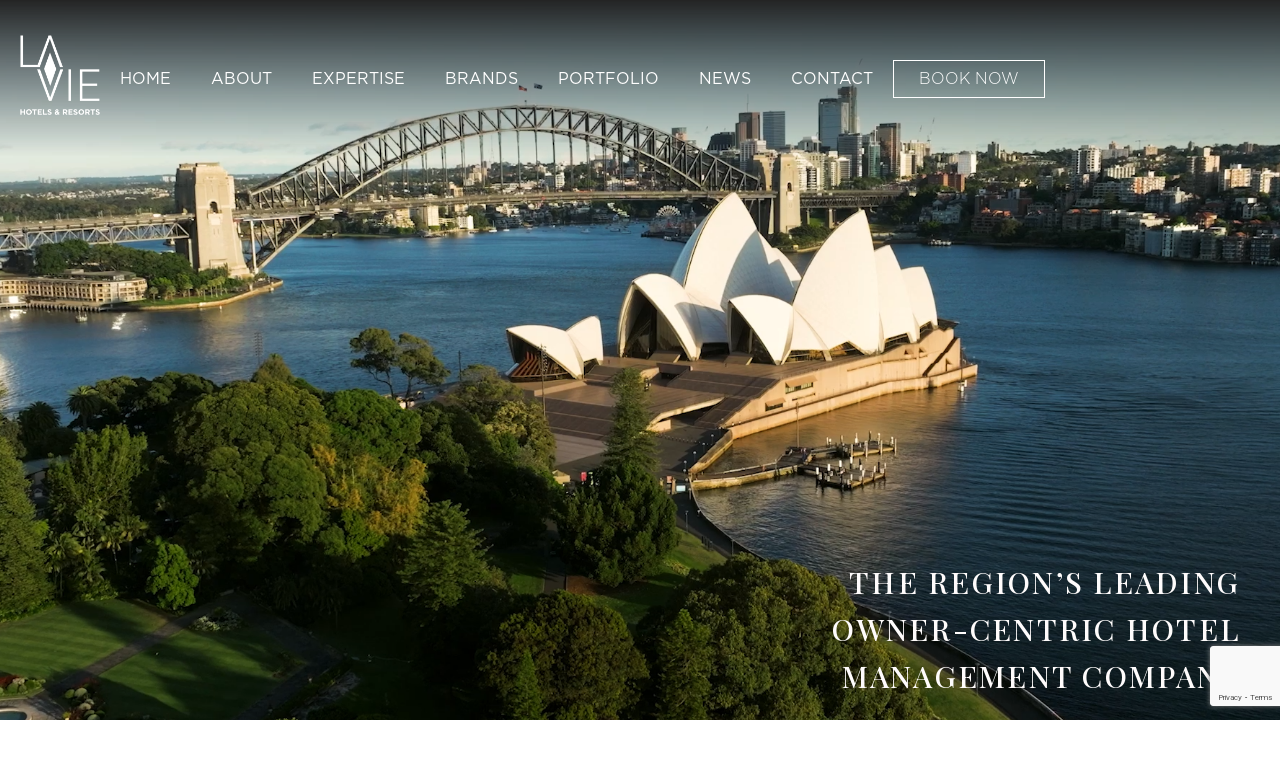

--- FILE ---
content_type: text/html; charset=UTF-8
request_url: https://laviehotels.com/
body_size: 16481
content:
<!DOCTYPE html>
<html lang="en-US">
<head>
	<meta charset="UTF-8"/>
	<meta name="viewport" content="width=device-width, initial-scale=1, maximum-scale=1"/>
	<link rel="profile" href="http://gmpg.org/xfn/11"/>
	<link rel="pingback" href="https://laviehotels.com/xmlrpc.php"/>
	<meta name='robots' content='index, follow, max-image-preview:large, max-snippet:-1, max-video-preview:-1' />

	<!-- This site is optimized with the Yoast SEO plugin v26.5 - https://yoast.com/wordpress/plugins/seo/ -->
	<title>Home - La Vie</title>
	<link rel="canonical" href="https://laviehotels.com/" />
	<meta property="og:locale" content="en_US" />
	<meta property="og:type" content="website" />
	<meta property="og:title" content="Home - La Vie" />
	<meta property="og:description" content="THE REGION’S LEADING OWNER-CENTRIC HOTEL MANAGEMENT COMPANY International Assets,Expertly Managed La Vie Hotels and Resorts is an owner-aligned management company built on trust, flexibility, and long-term vision. As the region’s leader in third-party hotel management, we leverage our established relationships to secure world-renowned brands for our clients on preferential, competitive terms. Our team delivers comprehensive [&hellip;]" />
	<meta property="og:url" content="https://laviehotels.com/" />
	<meta property="og:site_name" content="La Vie" />
	<meta property="article:modified_time" content="2025-12-16T00:48:30+00:00" />
	<meta property="og:image" content="https://laviehotels.com/wp-content/uploads/2025/12/laviegome1.png" />
	<meta property="og:image:width" content="646" />
	<meta property="og:image:height" content="1080" />
	<meta property="og:image:type" content="image/png" />
	<meta name="twitter:card" content="summary_large_image" />
	<script type="application/ld+json" class="yoast-schema-graph">{"@context":"https://schema.org","@graph":[{"@type":"WebPage","@id":"https://laviehotels.com/","url":"https://laviehotels.com/","name":"Home - La Vie","isPartOf":{"@id":"https://laviehotels.com/#website"},"primaryImageOfPage":{"@id":"https://laviehotels.com/#primaryimage"},"image":{"@id":"https://laviehotels.com/#primaryimage"},"thumbnailUrl":"https://laviehotels.com/wp-content/uploads/2025/12/laviegome1.png","datePublished":"2025-09-05T14:37:01+00:00","dateModified":"2025-12-16T00:48:30+00:00","breadcrumb":{"@id":"https://laviehotels.com/#breadcrumb"},"inLanguage":"en-US","potentialAction":[{"@type":"ReadAction","target":["https://laviehotels.com/"]}]},{"@type":"ImageObject","inLanguage":"en-US","@id":"https://laviehotels.com/#primaryimage","url":"https://laviehotels.com/wp-content/uploads/2025/12/laviegome1.png","contentUrl":"https://laviehotels.com/wp-content/uploads/2025/12/laviegome1.png","width":646,"height":1080},{"@type":"BreadcrumbList","@id":"https://laviehotels.com/#breadcrumb","itemListElement":[{"@type":"ListItem","position":1,"name":"Home"}]},{"@type":"WebSite","@id":"https://laviehotels.com/#website","url":"https://laviehotels.com/","name":"La Vie","description":"Hotels &amp; Resorts","potentialAction":[{"@type":"SearchAction","target":{"@type":"EntryPoint","urlTemplate":"https://laviehotels.com/?s={search_term_string}"},"query-input":{"@type":"PropertyValueSpecification","valueRequired":true,"valueName":"search_term_string"}}],"inLanguage":"en-US"}]}</script>
	<!-- / Yoast SEO plugin. -->


<link rel="alternate" type="application/rss+xml" title="La Vie &raquo; Feed" href="https://laviehotels.com/feed/" />
<link rel="alternate" type="application/rss+xml" title="La Vie &raquo; Comments Feed" href="https://laviehotels.com/comments/feed/" />
<link rel="alternate" title="oEmbed (JSON)" type="application/json+oembed" href="https://laviehotels.com/wp-json/oembed/1.0/embed?url=https%3A%2F%2Flaviehotels.com%2F" />
<link rel="alternate" title="oEmbed (XML)" type="text/xml+oembed" href="https://laviehotels.com/wp-json/oembed/1.0/embed?url=https%3A%2F%2Flaviehotels.com%2F&#038;format=xml" />
<style id='wp-img-auto-sizes-contain-inline-css'>
img:is([sizes=auto i],[sizes^="auto," i]){contain-intrinsic-size:3000px 1500px}
/*# sourceURL=wp-img-auto-sizes-contain-inline-css */
</style>
<link rel='stylesheet' id='xpro-elementor-addons-widgets-css' href='https://laviehotels.com/wp-content/plugins/xpro-elementor-addons/assets/css/xpro-widgets.css?ver=1.4.19.1' media='all' />
<link rel='stylesheet' id='xpro-elementor-addons-responsive-css' href='https://laviehotels.com/wp-content/plugins/xpro-elementor-addons/assets/css/xpro-responsive.css?ver=1.4.19.1' media='all' />
<link rel='stylesheet' id='font-awesome-css' href='https://laviehotels.com/wp-content/plugins/elementor/assets/lib/font-awesome/css/all.min.css?ver=5.15.3' media='all' />
<link rel='stylesheet' id='social-icons-css' href='https://laviehotels.com/wp-content/plugins/elementor/assets/css/widget-social-icons.min.css?ver=3.28.0' media='all' />
<link rel='stylesheet' id='xpro-icons-css' href='https://laviehotels.com/wp-content/plugins/xpro-elementor-addons/assets/css/xpro-icons.min.css?ver=1.0.0' media='all' />
<link rel='stylesheet' id='contact-form-7-css' href='https://laviehotels.com/wp-content/plugins/contact-form-7/includes/css/styles.css?ver=6.1.4' media='all' />
<link rel='stylesheet' id='wpcf-swiper-css' href='https://laviehotels.com/wp-content/plugins/wp-carousel-free/public/css/swiper-bundle.min.css?ver=2.7.9' media='all' />
<link rel='stylesheet' id='wp-carousel-free-fontawesome-css' href='https://laviehotels.com/wp-content/plugins/wp-carousel-free/public/css/font-awesome.min.css?ver=2.7.9' media='all' />
<link rel='stylesheet' id='wpcf-fancybox-popup-css' href='https://laviehotels.com/wp-content/plugins/wp-carousel-free/public/css/jquery.fancybox.min.css?ver=2.7.9' media='all' />
<link rel='stylesheet' id='wp-carousel-free-css' href='https://laviehotels.com/wp-content/plugins/wp-carousel-free/public/css/wp-carousel-free-public.css?ver=2.7.9' media='all' />
<style id='wp-carousel-free-inline-css'>
.sp-wp-carousel-free-id-243.wpcf-fancybox-wrapper .fancybox-bg{background: #0b0b0b;opacity: 0.8;}.sp-wp-carousel-free-id-243.wpcf-fancybox-wrapper .fancybox-navigation .fancybox-button .wpcp-fancybox-nav-arrow i {color: #ccc;}.sp-wp-carousel-free-id-243.wpcf-fancybox-wrapper .fancybox-navigation .fancybox-button .wpcp-fancybox-nav-arrow i:hover {color: #fff;}.sp-wp-carousel-free-id-243.wpcf-fancybox-wrapper .fancybox-navigation .fancybox-button {background: #1e1e1e;}.sp-wp-carousel-free-id-243.wpcf-fancybox-wrapper .fancybox-navigation .fancybox-button:hover {background: #1e1e1e;}#sp-wp-carousel-free-id-243 .wpcp-swiper-dots {margin: 40px 20px 0px 20px;}.wpcp-wrapper-243 .swiper-wrapper .swiper-slide-kenburn, .wpcp-wrapper-243 .swiper-wrapper, .wpcp-wrapper-243 .wpcpro-row{align-items: center;}#sp-wp-carousel-free-id-243 .wpcp-single-item {box-shadow: 0px 0px 0px 0px #dddddd;transition: all .3s;margin: 0px;}#sp-wp-carousel-free-id-243.swiper-flip .wpcp-single-item{margin: 0!important;}#sp-wp-carousel-free-id-243 .wpcp-single-item:hover {box-shadow: 0px 0px 0px 0px #dddddd;}#sp-wp-carousel-free-id-243.sp-wpcp-243 .wpcp-single-item {border: 1px solid #dddddd;}#sp-wp-carousel-free-id-243.sp-wpcp-243 .wpcp-swiper-dots .swiper-pagination-bullet {background-color: #cccccc;}#sp-wp-carousel-free-id-243.sp-wpcp-243 .wpcp-swiper-dots .swiper-pagination-bullet.swiper-pagination-bullet-active {background-color: #000000;}#sp-wp-carousel-free-id-243.nav-vertical-center {padding: 0;margin:0;}#sp-wp-carousel-free-id-243 .wpcpro-row>[class*="wpcpro-col-"] { padding: 0 10px; padding-bottom: 20px;} #sp-wp-carousel-free-id-243 .swiper-slide .single-item-fade:not(:last-child) { margin-right: 20px;}.sp-wp-carousel-free-id-259.wpcf-fancybox-wrapper .fancybox-bg{background: #0b0b0b;opacity: 0.8;}.sp-wp-carousel-free-id-259.wpcf-fancybox-wrapper .fancybox-navigation .fancybox-button .wpcp-fancybox-nav-arrow i {color: #ccc;}.sp-wp-carousel-free-id-259.wpcf-fancybox-wrapper .fancybox-navigation .fancybox-button .wpcp-fancybox-nav-arrow i:hover {color: #fff;}.sp-wp-carousel-free-id-259.wpcf-fancybox-wrapper .fancybox-navigation .fancybox-button {background: #1e1e1e;}.sp-wp-carousel-free-id-259.wpcf-fancybox-wrapper .fancybox-navigation .fancybox-button:hover {background: #1e1e1e;}#sp-wp-carousel-free-id-259 .wpcp-swiper-dots {margin: 40px 0px 0px 0px;}.wpcp-wrapper-259 .swiper-wrapper .swiper-slide-kenburn, .wpcp-wrapper-259 .swiper-wrapper, .wpcp-wrapper-259 .wpcpro-row{align-items: center;}#sp-wp-carousel-free-id-259 .wpcp-single-item {box-shadow: 0px 0px 0px 0px #dddddd;transition: all .3s;margin: 0px;}#sp-wp-carousel-free-id-259.swiper-flip .wpcp-single-item{margin: 0!important;}#sp-wp-carousel-free-id-259 .wpcp-single-item:hover {box-shadow: 0px 0px 0px 0px #dddddd;}#sp-wp-carousel-free-id-259.sp-wpcp-259 .wpcp-single-item {border: 1px none #dddddd;}#sp-wp-carousel-free-id-259.sp-wpcp-259 .wpcp-swiper-dots .swiper-pagination-bullet {background-color: #cccccc;}#sp-wp-carousel-free-id-259.sp-wpcp-259 .wpcp-swiper-dots .swiper-pagination-bullet.swiper-pagination-bullet-active {background-color: #000000;}#sp-wp-carousel-free-id-259.nav-vertical-center {padding: 0;margin:0;}#sp-wp-carousel-free-id-259 .wpcpro-row>[class*="wpcpro-col-"] { padding: 0 10px; padding-bottom: 20px;} #sp-wp-carousel-free-id-259 .swiper-slide .single-item-fade:not(:last-child) { margin-right: 20px;}@media (min-width: 480px) { .wpcpro-row .wpcpro-col-sm-1 { flex: 0 0 100%; max-width: 100%; } .wpcpro-row .wpcpro-col-sm-2 { flex: 0 0 50%; max-width: 50%; } .wpcpro-row .wpcpro-col-sm-2-5 { flex: 0 0 75%; max-width: 75%; } .wpcpro-row .wpcpro-col-sm-3 { flex: 0 0 33.333%; max-width: 33.333%; } .wpcpro-row .wpcpro-col-sm-4 { flex: 0 0 25%; max-width: 25%; } .wpcpro-row .wpcpro-col-sm-5 { flex: 0 0 20%; max-width: 20%; } .wpcpro-row .wpcpro-col-sm-6 { flex: 0 0 16.66666666666667%; max-width: 16.66666666666667%; } .wpcpro-row .wpcpro-col-sm-7 { flex: 0 0 14.28571428%; max-width: 14.28571428%; } .wpcpro-row .wpcpro-col-sm-8 { flex: 0 0 12.5%; max-width: 12.5%; } } @media (max-width: 480px) { .wpcpro-row .wpcpro-col-xs-1 { flex: 0 0 100%; max-width: 100%; } .wpcpro-row .wpcpro-col-xs-2 { flex: 0 0 50%; max-width: 50%; } .wpcpro-row .wpcpro-col-xs-3 { flex: 0 0 33.222%; max-width: 33.222%; } .wpcpro-row .wpcpro-col-xs-4 { flex: 0 0 25%; max-width: 25%; } .wpcpro-row .wpcpro-col-xs-5 { flex: 0 0 20%; max-width: 20%; } .wpcpro-row .wpcpro-col-xs-6 { flex: 0 0 16.6667%; max-width: 16.6667%; } .wpcpro-row .wpcpro-col-xs-7 { flex: 0 0 14.28571428%; max-width: 14.28571428%; } .wpcpro-row .wpcpro-col-xs-8 { flex: 0 0 12.5%; max-width: 12.5%; } } @media (min-width: 736px) { .wpcpro-row .wpcpro-col-md-1 { flex: 0 0 100%; max-width: 100%; } .wpcpro-row .wpcpro-col-md-2 { flex: 0 0 50%; max-width: 50%; } .wpcpro-row .wpcpro-col-md-2-5 { flex: 0 0 75%; max-width: 75%; } .wpcpro-row .wpcpro-col-md-3 { flex: 0 0 33.333%; max-width: 33.333%; } .wpcpro-row .wpcpro-col-md-4 { flex: 0 0 25%; max-width: 25%; } .wpcpro-row .wpcpro-col-md-5 { flex: 0 0 20%; max-width: 20%; } .wpcpro-row .wpcpro-col-md-6 { flex: 0 0 16.66666666666667%; max-width: 16.66666666666667%; } .wpcpro-row .wpcpro-col-md-7 { flex: 0 0 14.28571428%; max-width: 14.28571428%; } .wpcpro-row .wpcpro-col-md-8 { flex: 0 0 12.5%; max-width: 12.5%; } } @media (min-width: 980px) { .wpcpro-row .wpcpro-col-lg-1 { flex: 0 0 100%; max-width: 100%; } .wpcpro-row .wpcpro-col-lg-2 { flex: 0 0 50%; max-width: 50%; } .wpcpro-row .wpcpro-col-lg-3 { flex: 0 0 33.222%; max-width: 33.222%; } .wpcpro-row .wpcpro-col-lg-4 { flex: 0 0 25%; max-width: 25%; } .wpcpro-row .wpcpro-col-lg-5 { flex: 0 0 20%; max-width: 20%; } .wpcpro-row .wpcpro-col-lg-6 { flex: 0 0 16.6667%; max-width: 16.6667%; } .wpcpro-row .wpcpro-col-lg-7 { flex: 0 0 14.28571428%; max-width: 14.28571428%; } .wpcpro-row .wpcpro-col-lg-8 { flex: 0 0 12.5%; max-width: 12.5%; } } @media (min-width: 1200px) { .wpcpro-row .wpcpro-col-xl-1 { flex: 0 0 100%; max-width: 100%; } .wpcpro-row .wpcpro-col-xl-2 { flex: 0 0 50%; max-width: 50%; } .wpcpro-row .wpcpro-col-xl-3 { flex: 0 0 33.22222222%; max-width: 33.22222222%; } .wpcpro-row .wpcpro-col-xl-4 { flex: 0 0 25%; max-width: 25%; } .wpcpro-row .wpcpro-col-xl-5 { flex: 0 0 20%; max-width: 20%; } .wpcpro-row .wpcpro-col-xl-6 { flex: 0 0 16.66667%; max-width: 16.66667%; } .wpcpro-row .wpcpro-col-xl-7 { flex: 0 0 14.28571428%; max-width: 14.28571428%; } .wpcpro-row .wpcpro-col-xl-8 { flex: 0 0 12.5%; max-width: 12.5%; } }
/*# sourceURL=wp-carousel-free-inline-css */
</style>
<link rel='stylesheet' id='xpro-theme-builder-css' href='https://laviehotels.com/wp-content/plugins/xpro-theme-builder/assets/css/xpro-theme-builder.css?ver=1.2.11' media='all' />
<link rel='stylesheet' id='elementor-frontend-css' href='https://laviehotels.com/wp-content/plugins/elementor/assets/css/frontend.min.css?ver=3.33.2' media='all' />
<link rel='stylesheet' id='elementor-post-7-css' href='https://laviehotels.com/wp-content/uploads/elementor/css/post-7.css?ver=1766083638' media='all' />
<link rel='stylesheet' id='xpro-elementor-widgetarea-editor-css' href='https://laviehotels.com/wp-content/plugins/xpro-elementor-addons/inc/controls/assets/css/widgetarea-editor.css?ver=1.4.19.1' media='all' />
<link rel='stylesheet' id='font-awesome-5-all-css' href='https://laviehotels.com/wp-content/plugins/elementor/assets/lib/font-awesome/css/all.min.css?ver=3.33.2' media='all' />
<link rel='stylesheet' id='font-awesome-4-shim-css' href='https://laviehotels.com/wp-content/plugins/elementor/assets/lib/font-awesome/css/v4-shims.min.css?ver=3.33.2' media='all' />
<link rel='stylesheet' id='widget-heading-css' href='https://laviehotels.com/wp-content/plugins/elementor/assets/css/widget-heading.min.css?ver=3.33.2' media='all' />
<link rel='stylesheet' id='widget-image-css' href='https://laviehotels.com/wp-content/plugins/elementor/assets/css/widget-image.min.css?ver=3.33.2' media='all' />
<link rel='stylesheet' id='e-animation-fadeInRight-css' href='https://laviehotels.com/wp-content/plugins/elementor/assets/lib/animations/styles/fadeInRight.min.css?ver=3.33.2' media='all' />
<link rel='stylesheet' id='cubeportfolio-css' href='https://laviehotels.com/wp-content/plugins/xpro-elementor-addons/assets/vendor/css/cubeportfolio.min.css?ver=4.4.0' media='all' />
<link rel='stylesheet' id='elementor-post-9-css' href='https://laviehotels.com/wp-content/uploads/elementor/css/post-9.css?ver=1766083639' media='all' />
<link rel='stylesheet' id='elementor-post-18-css' href='https://laviehotels.com/wp-content/uploads/elementor/css/post-18.css?ver=1766083639' media='all' />
<link rel='stylesheet' id='elementor-post-102-css' href='https://laviehotels.com/wp-content/uploads/elementor/css/post-102.css?ver=1766083639' media='all' />
<link rel='stylesheet' id='gotham-fonts-css' href='https://laviehotels.com/wp-content/themes/hello-theme-child-master/gotham-font.css?ver=6.9' media='all' />
<link rel='stylesheet' id='hello-elementor-css' href='https://laviehotels.com/wp-content/themes/hello-elementor/assets/css/reset.css?ver=3.4.4' media='all' />
<link rel='stylesheet' id='hello-elementor-theme-style-css' href='https://laviehotels.com/wp-content/themes/hello-elementor/assets/css/theme.css?ver=3.4.4' media='all' />
<link rel='stylesheet' id='hello-elementor-header-footer-css' href='https://laviehotels.com/wp-content/themes/hello-elementor/assets/css/header-footer.css?ver=3.4.4' media='all' />
<link rel='stylesheet' id='hello-elementor-child-style-css' href='https://laviehotels.com/wp-content/themes/hello-theme-child-master/style.css?ver=2.0.0' media='all' />
<link rel='stylesheet' id='elementor-gf-playfairdisplay-css' href='https://fonts.googleapis.com/css?family=Playfair+Display:100,100italic,200,200italic,300,300italic,400,400italic,500,500italic,600,600italic,700,700italic,800,800italic,900,900italic&#038;display=swap' media='all' />
<script src="https://laviehotels.com/wp-includes/js/jquery/jquery.min.js?ver=3.7.1" id="jquery-core-js"></script>
<script src="https://laviehotels.com/wp-includes/js/jquery/jquery-migrate.min.js?ver=3.4.1" id="jquery-migrate-js"></script>
<script src="https://laviehotels.com/wp-content/plugins/elementor/assets/lib/font-awesome/js/v4-shims.min.js?ver=3.33.2" id="font-awesome-4-shim-js"></script>
<link rel="https://api.w.org/" href="https://laviehotels.com/wp-json/" /><link rel="alternate" title="JSON" type="application/json" href="https://laviehotels.com/wp-json/wp/v2/pages/9" /><link rel="EditURI" type="application/rsd+xml" title="RSD" href="https://laviehotels.com/xmlrpc.php?rsd" />

<link rel='shortlink' href='https://laviehotels.com/' />
<!-- Google Tag Manager -->
<script>(function(w,d,s,l,i){w[l]=w[l]||[];w[l].push({'gtm.start':
new Date().getTime(),event:'gtm.js'});var f=d.getElementsByTagName(s)[0],
j=d.createElement(s),dl=l!='dataLayer'?'&l='+l:'';j.async=true;j.src=
'https://www.googletagmanager.com/gtm.js?id='+i+dl;f.parentNode.insertBefore(j,f);
})(window,document,'script','dataLayer','GTM-5PL5JKTM');</script>
<!-- End Google Tag Manager --><meta name="generator" content="Elementor 3.33.2; features: e_font_icon_svg, additional_custom_breakpoints; settings: css_print_method-external, google_font-enabled, font_display-swap">
			<style>
				.e-con.e-parent:nth-of-type(n+4):not(.e-lazyloaded):not(.e-no-lazyload),
				.e-con.e-parent:nth-of-type(n+4):not(.e-lazyloaded):not(.e-no-lazyload) * {
					background-image: none !important;
				}
				@media screen and (max-height: 1024px) {
					.e-con.e-parent:nth-of-type(n+3):not(.e-lazyloaded):not(.e-no-lazyload),
					.e-con.e-parent:nth-of-type(n+3):not(.e-lazyloaded):not(.e-no-lazyload) * {
						background-image: none !important;
					}
				}
				@media screen and (max-height: 640px) {
					.e-con.e-parent:nth-of-type(n+2):not(.e-lazyloaded):not(.e-no-lazyload),
					.e-con.e-parent:nth-of-type(n+2):not(.e-lazyloaded):not(.e-no-lazyload) * {
						background-image: none !important;
					}
				}
			</style>
			<link rel="icon" href="https://laviehotels.com/wp-content/uploads/2025/09/fav-150x150.png" sizes="32x32" />
<link rel="icon" href="https://laviehotels.com/wp-content/uploads/2025/09/fav-300x300.png" sizes="192x192" />
<link rel="apple-touch-icon" href="https://laviehotels.com/wp-content/uploads/2025/09/fav-300x300.png" />
<meta name="msapplication-TileImage" content="https://laviehotels.com/wp-content/uploads/2025/09/fav-300x300.png" />
		<style id="wp-custom-css">
			b,
strong {
  font-weight: 700;
}


.elementor-element.e-con-boxed {
	overflow-x: hidden
}

.heading-with-line h2{
  position: relative;
  display: inline-block;
  align-items: center;
}

.heading-with-line h2::after {
  content: "";
  position: absolute;
  top: 50%;
  left: 100%; /* start right after the text */
  height: 2px; /* thickness */
  background: #000; /* line color */
  width: calc(100vw - 100% - 40px); /* fill remaining space */
  margin-left: 20px; /* space between text and line */
  transform: translateY(-50%);
}

.wpcp-carousel-section.wpcp-image-carousel .wpcp-single-item .wpcp-all-captions {
	color: #fff;
    position: absolute;
    bottom: 0;
	background: linear-gradient(to bottom, transparent, black);
    width: 100%;
	padding: 80px 20px 40px;
	text-transform: uppercase;
	font-size: 24px
}

.post-navigation {
  text-align: center;
  margin-top: 40px;
  font-size: 28px; /* arrow size */
}

.post-navigation a {
  color: #000;
  text-decoration: none;
}

.post-navigation a:hover {
  color: #666;
}
.post-navigation .nav-previous, .post-navigation .nav-next {
	display: inline-block; padding: 0 10px;
}

.section-with-shadow {
  position: relative;
  box-shadow: inset 0 40px 40px -40px rgba(0,0,0,0.4),  /* top shadow */
              inset 0 -40px 40px -40px rgba(0,0,0,0.4); /* bottom shadow */
}

.wpcf7-form-control-wrap input:focus {
	outline: none;
}
.wpcf7-form-control-wrap input::placeholder , .wpcf7-form-control-wrap textarea::placeholder {
	opacity: 0.7;
	text-transform: uppercase;
	letter-spacing: 1px;
}
.wpcf7-form-control-wrap textarea {
	height: 200px;
}
#wpcf7-f368-p433-o1 .wpcf7-form.xpro-cf7-form > p:nth-child(3), #wpcf7-f1055-p396-o1 .wpcf7-form.xpro-cf7-form > p:nth-child(5) {
	display: flex;
	flex-direction: row-reverse;
	justify-content: right;
}

.xpro-elementor-content img {
	margin-bottom: 10px
}

/* Animated underline (left ➜ right) on hover */
.home-carousel .wpcp-all-captions{
  position: relative;
  display: inline-block; /* keeps underline snug to text width */
  text-decoration: none; /* just in case */
}

.home-carousel .wpcp-all-captions::after{
  content: "";
  position: absolute;
  left: 20px;
  bottom: 15px;          /* tweak distance from text */
  width: calc(100% - 40px);
  height: 1px;              /* underline thickness */
  background: #fff; /* matches text color */
  transform: scaleX(0);
  transform-origin: left;
  transition: transform 250ms ease;
}

.home-carousel .wpcp-all-captions:hover::after,
.home-carousel .wpcp-all-captions:focus-visible::after{
  transform: scaleX(1);
}


#teamlink a, 
#meet-our-team-list .elementor-widget-button a,
.getintouchbtn a {
	position: relative;
}
#teamlink a::after, 
#meet-our-team-list .elementor-widget-button a::after,
.getintouchbtn a::after {
	content: "";
  position: absolute;
	left: 0;
	bottom: 0;
	height: 1px;
	width: 100%;
	background: #000;
	transform: scaleX(0);
  transform-origin: left;
  transition: transform 250ms ease;
}

#teamlink:hover a::after, 
#meet-our-team-list .elementor-widget-button:hover a::after,
.getintouchbtn:hover a::after {
	transform: scaleX(1);
}

.io-50 {
  opacity: 0;
  transform: translateX(200px);
  transition: opacity 1.5s ease, transform 1.5s ease !important;
  will-change: opacity, transform;
}

.io-50.io-50--in {
  opacity: 1;
  transform: none;
}
		</style>
		<style id='wp-block-heading-inline-css'>
h1:where(.wp-block-heading).has-background,h2:where(.wp-block-heading).has-background,h3:where(.wp-block-heading).has-background,h4:where(.wp-block-heading).has-background,h5:where(.wp-block-heading).has-background,h6:where(.wp-block-heading).has-background{padding:1.25em 2.375em}h1.has-text-align-left[style*=writing-mode]:where([style*=vertical-lr]),h1.has-text-align-right[style*=writing-mode]:where([style*=vertical-rl]),h2.has-text-align-left[style*=writing-mode]:where([style*=vertical-lr]),h2.has-text-align-right[style*=writing-mode]:where([style*=vertical-rl]),h3.has-text-align-left[style*=writing-mode]:where([style*=vertical-lr]),h3.has-text-align-right[style*=writing-mode]:where([style*=vertical-rl]),h4.has-text-align-left[style*=writing-mode]:where([style*=vertical-lr]),h4.has-text-align-right[style*=writing-mode]:where([style*=vertical-rl]),h5.has-text-align-left[style*=writing-mode]:where([style*=vertical-lr]),h5.has-text-align-right[style*=writing-mode]:where([style*=vertical-rl]),h6.has-text-align-left[style*=writing-mode]:where([style*=vertical-lr]),h6.has-text-align-right[style*=writing-mode]:where([style*=vertical-rl]){rotate:180deg}
/*# sourceURL=https://laviehotels.com/wp-includes/blocks/heading/style.min.css */
</style>
<style id='wp-block-paragraph-inline-css'>
.is-small-text{font-size:.875em}.is-regular-text{font-size:1em}.is-large-text{font-size:2.25em}.is-larger-text{font-size:3em}.has-drop-cap:not(:focus):first-letter{float:left;font-size:8.4em;font-style:normal;font-weight:100;line-height:.68;margin:.05em .1em 0 0;text-transform:uppercase}body.rtl .has-drop-cap:not(:focus):first-letter{float:none;margin-left:.1em}p.has-drop-cap.has-background{overflow:hidden}:root :where(p.has-background){padding:1.25em 2.375em}:where(p.has-text-color:not(.has-link-color)) a{color:inherit}p.has-text-align-left[style*="writing-mode:vertical-lr"],p.has-text-align-right[style*="writing-mode:vertical-rl"]{rotate:180deg}
/*# sourceURL=https://laviehotels.com/wp-includes/blocks/paragraph/style.min.css */
</style>
<style id='global-styles-inline-css'>
:root{--wp--preset--aspect-ratio--square: 1;--wp--preset--aspect-ratio--4-3: 4/3;--wp--preset--aspect-ratio--3-4: 3/4;--wp--preset--aspect-ratio--3-2: 3/2;--wp--preset--aspect-ratio--2-3: 2/3;--wp--preset--aspect-ratio--16-9: 16/9;--wp--preset--aspect-ratio--9-16: 9/16;--wp--preset--color--black: #000000;--wp--preset--color--cyan-bluish-gray: #abb8c3;--wp--preset--color--white: #ffffff;--wp--preset--color--pale-pink: #f78da7;--wp--preset--color--vivid-red: #cf2e2e;--wp--preset--color--luminous-vivid-orange: #ff6900;--wp--preset--color--luminous-vivid-amber: #fcb900;--wp--preset--color--light-green-cyan: #7bdcb5;--wp--preset--color--vivid-green-cyan: #00d084;--wp--preset--color--pale-cyan-blue: #8ed1fc;--wp--preset--color--vivid-cyan-blue: #0693e3;--wp--preset--color--vivid-purple: #9b51e0;--wp--preset--gradient--vivid-cyan-blue-to-vivid-purple: linear-gradient(135deg,rgb(6,147,227) 0%,rgb(155,81,224) 100%);--wp--preset--gradient--light-green-cyan-to-vivid-green-cyan: linear-gradient(135deg,rgb(122,220,180) 0%,rgb(0,208,130) 100%);--wp--preset--gradient--luminous-vivid-amber-to-luminous-vivid-orange: linear-gradient(135deg,rgb(252,185,0) 0%,rgb(255,105,0) 100%);--wp--preset--gradient--luminous-vivid-orange-to-vivid-red: linear-gradient(135deg,rgb(255,105,0) 0%,rgb(207,46,46) 100%);--wp--preset--gradient--very-light-gray-to-cyan-bluish-gray: linear-gradient(135deg,rgb(238,238,238) 0%,rgb(169,184,195) 100%);--wp--preset--gradient--cool-to-warm-spectrum: linear-gradient(135deg,rgb(74,234,220) 0%,rgb(151,120,209) 20%,rgb(207,42,186) 40%,rgb(238,44,130) 60%,rgb(251,105,98) 80%,rgb(254,248,76) 100%);--wp--preset--gradient--blush-light-purple: linear-gradient(135deg,rgb(255,206,236) 0%,rgb(152,150,240) 100%);--wp--preset--gradient--blush-bordeaux: linear-gradient(135deg,rgb(254,205,165) 0%,rgb(254,45,45) 50%,rgb(107,0,62) 100%);--wp--preset--gradient--luminous-dusk: linear-gradient(135deg,rgb(255,203,112) 0%,rgb(199,81,192) 50%,rgb(65,88,208) 100%);--wp--preset--gradient--pale-ocean: linear-gradient(135deg,rgb(255,245,203) 0%,rgb(182,227,212) 50%,rgb(51,167,181) 100%);--wp--preset--gradient--electric-grass: linear-gradient(135deg,rgb(202,248,128) 0%,rgb(113,206,126) 100%);--wp--preset--gradient--midnight: linear-gradient(135deg,rgb(2,3,129) 0%,rgb(40,116,252) 100%);--wp--preset--font-size--small: 13px;--wp--preset--font-size--medium: 20px;--wp--preset--font-size--large: 36px;--wp--preset--font-size--x-large: 42px;--wp--preset--spacing--20: 0.44rem;--wp--preset--spacing--30: 0.67rem;--wp--preset--spacing--40: 1rem;--wp--preset--spacing--50: 1.5rem;--wp--preset--spacing--60: 2.25rem;--wp--preset--spacing--70: 3.38rem;--wp--preset--spacing--80: 5.06rem;--wp--preset--shadow--natural: 6px 6px 9px rgba(0, 0, 0, 0.2);--wp--preset--shadow--deep: 12px 12px 50px rgba(0, 0, 0, 0.4);--wp--preset--shadow--sharp: 6px 6px 0px rgba(0, 0, 0, 0.2);--wp--preset--shadow--outlined: 6px 6px 0px -3px rgb(255, 255, 255), 6px 6px rgb(0, 0, 0);--wp--preset--shadow--crisp: 6px 6px 0px rgb(0, 0, 0);}:root { --wp--style--global--content-size: 800px;--wp--style--global--wide-size: 1200px; }:where(body) { margin: 0; }.wp-site-blocks > .alignleft { float: left; margin-right: 2em; }.wp-site-blocks > .alignright { float: right; margin-left: 2em; }.wp-site-blocks > .aligncenter { justify-content: center; margin-left: auto; margin-right: auto; }:where(.wp-site-blocks) > * { margin-block-start: 24px; margin-block-end: 0; }:where(.wp-site-blocks) > :first-child { margin-block-start: 0; }:where(.wp-site-blocks) > :last-child { margin-block-end: 0; }:root { --wp--style--block-gap: 24px; }:root :where(.is-layout-flow) > :first-child{margin-block-start: 0;}:root :where(.is-layout-flow) > :last-child{margin-block-end: 0;}:root :where(.is-layout-flow) > *{margin-block-start: 24px;margin-block-end: 0;}:root :where(.is-layout-constrained) > :first-child{margin-block-start: 0;}:root :where(.is-layout-constrained) > :last-child{margin-block-end: 0;}:root :where(.is-layout-constrained) > *{margin-block-start: 24px;margin-block-end: 0;}:root :where(.is-layout-flex){gap: 24px;}:root :where(.is-layout-grid){gap: 24px;}.is-layout-flow > .alignleft{float: left;margin-inline-start: 0;margin-inline-end: 2em;}.is-layout-flow > .alignright{float: right;margin-inline-start: 2em;margin-inline-end: 0;}.is-layout-flow > .aligncenter{margin-left: auto !important;margin-right: auto !important;}.is-layout-constrained > .alignleft{float: left;margin-inline-start: 0;margin-inline-end: 2em;}.is-layout-constrained > .alignright{float: right;margin-inline-start: 2em;margin-inline-end: 0;}.is-layout-constrained > .aligncenter{margin-left: auto !important;margin-right: auto !important;}.is-layout-constrained > :where(:not(.alignleft):not(.alignright):not(.alignfull)){max-width: var(--wp--style--global--content-size);margin-left: auto !important;margin-right: auto !important;}.is-layout-constrained > .alignwide{max-width: var(--wp--style--global--wide-size);}body .is-layout-flex{display: flex;}.is-layout-flex{flex-wrap: wrap;align-items: center;}.is-layout-flex > :is(*, div){margin: 0;}body .is-layout-grid{display: grid;}.is-layout-grid > :is(*, div){margin: 0;}body{padding-top: 0px;padding-right: 0px;padding-bottom: 0px;padding-left: 0px;}a:where(:not(.wp-element-button)){text-decoration: underline;}:root :where(.wp-element-button, .wp-block-button__link){background-color: #32373c;border-width: 0;color: #fff;font-family: inherit;font-size: inherit;font-style: inherit;font-weight: inherit;letter-spacing: inherit;line-height: inherit;padding-top: calc(0.667em + 2px);padding-right: calc(1.333em + 2px);padding-bottom: calc(0.667em + 2px);padding-left: calc(1.333em + 2px);text-decoration: none;text-transform: inherit;}.has-black-color{color: var(--wp--preset--color--black) !important;}.has-cyan-bluish-gray-color{color: var(--wp--preset--color--cyan-bluish-gray) !important;}.has-white-color{color: var(--wp--preset--color--white) !important;}.has-pale-pink-color{color: var(--wp--preset--color--pale-pink) !important;}.has-vivid-red-color{color: var(--wp--preset--color--vivid-red) !important;}.has-luminous-vivid-orange-color{color: var(--wp--preset--color--luminous-vivid-orange) !important;}.has-luminous-vivid-amber-color{color: var(--wp--preset--color--luminous-vivid-amber) !important;}.has-light-green-cyan-color{color: var(--wp--preset--color--light-green-cyan) !important;}.has-vivid-green-cyan-color{color: var(--wp--preset--color--vivid-green-cyan) !important;}.has-pale-cyan-blue-color{color: var(--wp--preset--color--pale-cyan-blue) !important;}.has-vivid-cyan-blue-color{color: var(--wp--preset--color--vivid-cyan-blue) !important;}.has-vivid-purple-color{color: var(--wp--preset--color--vivid-purple) !important;}.has-black-background-color{background-color: var(--wp--preset--color--black) !important;}.has-cyan-bluish-gray-background-color{background-color: var(--wp--preset--color--cyan-bluish-gray) !important;}.has-white-background-color{background-color: var(--wp--preset--color--white) !important;}.has-pale-pink-background-color{background-color: var(--wp--preset--color--pale-pink) !important;}.has-vivid-red-background-color{background-color: var(--wp--preset--color--vivid-red) !important;}.has-luminous-vivid-orange-background-color{background-color: var(--wp--preset--color--luminous-vivid-orange) !important;}.has-luminous-vivid-amber-background-color{background-color: var(--wp--preset--color--luminous-vivid-amber) !important;}.has-light-green-cyan-background-color{background-color: var(--wp--preset--color--light-green-cyan) !important;}.has-vivid-green-cyan-background-color{background-color: var(--wp--preset--color--vivid-green-cyan) !important;}.has-pale-cyan-blue-background-color{background-color: var(--wp--preset--color--pale-cyan-blue) !important;}.has-vivid-cyan-blue-background-color{background-color: var(--wp--preset--color--vivid-cyan-blue) !important;}.has-vivid-purple-background-color{background-color: var(--wp--preset--color--vivid-purple) !important;}.has-black-border-color{border-color: var(--wp--preset--color--black) !important;}.has-cyan-bluish-gray-border-color{border-color: var(--wp--preset--color--cyan-bluish-gray) !important;}.has-white-border-color{border-color: var(--wp--preset--color--white) !important;}.has-pale-pink-border-color{border-color: var(--wp--preset--color--pale-pink) !important;}.has-vivid-red-border-color{border-color: var(--wp--preset--color--vivid-red) !important;}.has-luminous-vivid-orange-border-color{border-color: var(--wp--preset--color--luminous-vivid-orange) !important;}.has-luminous-vivid-amber-border-color{border-color: var(--wp--preset--color--luminous-vivid-amber) !important;}.has-light-green-cyan-border-color{border-color: var(--wp--preset--color--light-green-cyan) !important;}.has-vivid-green-cyan-border-color{border-color: var(--wp--preset--color--vivid-green-cyan) !important;}.has-pale-cyan-blue-border-color{border-color: var(--wp--preset--color--pale-cyan-blue) !important;}.has-vivid-cyan-blue-border-color{border-color: var(--wp--preset--color--vivid-cyan-blue) !important;}.has-vivid-purple-border-color{border-color: var(--wp--preset--color--vivid-purple) !important;}.has-vivid-cyan-blue-to-vivid-purple-gradient-background{background: var(--wp--preset--gradient--vivid-cyan-blue-to-vivid-purple) !important;}.has-light-green-cyan-to-vivid-green-cyan-gradient-background{background: var(--wp--preset--gradient--light-green-cyan-to-vivid-green-cyan) !important;}.has-luminous-vivid-amber-to-luminous-vivid-orange-gradient-background{background: var(--wp--preset--gradient--luminous-vivid-amber-to-luminous-vivid-orange) !important;}.has-luminous-vivid-orange-to-vivid-red-gradient-background{background: var(--wp--preset--gradient--luminous-vivid-orange-to-vivid-red) !important;}.has-very-light-gray-to-cyan-bluish-gray-gradient-background{background: var(--wp--preset--gradient--very-light-gray-to-cyan-bluish-gray) !important;}.has-cool-to-warm-spectrum-gradient-background{background: var(--wp--preset--gradient--cool-to-warm-spectrum) !important;}.has-blush-light-purple-gradient-background{background: var(--wp--preset--gradient--blush-light-purple) !important;}.has-blush-bordeaux-gradient-background{background: var(--wp--preset--gradient--blush-bordeaux) !important;}.has-luminous-dusk-gradient-background{background: var(--wp--preset--gradient--luminous-dusk) !important;}.has-pale-ocean-gradient-background{background: var(--wp--preset--gradient--pale-ocean) !important;}.has-electric-grass-gradient-background{background: var(--wp--preset--gradient--electric-grass) !important;}.has-midnight-gradient-background{background: var(--wp--preset--gradient--midnight) !important;}.has-small-font-size{font-size: var(--wp--preset--font-size--small) !important;}.has-medium-font-size{font-size: var(--wp--preset--font-size--medium) !important;}.has-large-font-size{font-size: var(--wp--preset--font-size--large) !important;}.has-x-large-font-size{font-size: var(--wp--preset--font-size--x-large) !important;}
/*# sourceURL=global-styles-inline-css */
</style>
<link rel='stylesheet' id='widget-social-icons-css' href='https://laviehotels.com/wp-content/plugins/elementor/assets/css/widget-social-icons.min.css?ver=3.33.2' media='all' />
<link rel='stylesheet' id='e-apple-webkit-css' href='https://laviehotels.com/wp-content/plugins/elementor/assets/css/conditionals/apple-webkit.min.css?ver=3.33.2' media='all' />
</head>

<body class="home wp-singular page-template-default page page-id-9 wp-embed-responsive wp-theme-hello-elementor wp-child-theme-hello-theme-child-master xpro-theme-builder-template hello-elementor-default elementor-default elementor-kit-7 elementor-page elementor-page-9">
<!-- Google Tag Manager (noscript) -->
<noscript><iframe src="https://www.googletagmanager.com/ns.html?id=GTM-5PL5JKTM"
height="0" width="0" style="display:none;visibility:hidden"></iframe></noscript>
<!-- End Google Tag Manager (noscript) -->	<header class="xpro-theme-builder-header" itemscope="itemscope" itemtype="https://schema.org/WPHeader">
		<p class="main-title xpro-hidden" itemprop="headline"><a href="https://laviehotels.com" title="La Vie" rel="home">La Vie</a></p>
		<nav class="xpro-theme-builder-header-nav">
					<div data-elementor-type="xpro-themer" data-elementor-id="18" class="elementor elementor-18 post-9 page type-page status-publish hentry">
				<div class="elementor-element elementor-element-a89b9bc e-con-full e-flex e-con e-parent" data-id="a89b9bc" data-element_type="container" data-settings="{&quot;background_background&quot;:&quot;gradient&quot;,&quot;position&quot;:&quot;absolute&quot;}">
				<div class="elementor-element elementor-element-c22db85 elementor-widget elementor-widget-xpro-site-logo" data-id="c22db85" data-element_type="widget" data-widget_type="xpro-site-logo.default">
					<a href="https://laviehotels.com">
	<div class="xpro-site-logo">
		<img width="150" height="150" src="https://laviehotels.com/wp-content/uploads/2025/09/logo-white-150x150.png" class="attachment-thumbnail size-thumbnail" alt="" decoding="async" srcset="https://laviehotels.com/wp-content/uploads/2025/09/logo-white-150x150.png 150w, https://laviehotels.com/wp-content/uploads/2025/09/logo-white-300x300.png 300w, https://laviehotels.com/wp-content/uploads/2025/09/logo-white.png 512w" sizes="(max-width: 150px) 100vw, 150px" />	</div>
</a>
				</div>
				<div class="elementor-element elementor-element-74286d2 elementor-align-right elementor-widget elementor-widget-xpro-horizontal-menu" data-id="74286d2" data-element_type="widget" data-settings="{&quot;responsive_show&quot;:&quot;tablet&quot;}" data-widget_type="xpro-horizontal-menu.default">
					<div class="xpro-elementor-horizontal-navbar-wrapper xpro-elementor-horizontal-menu-responsive-tablet xpro-push-right">

		<button type="button" class="xpro-elementor-horizontal-menu-close">
		<i aria-hidden="true" class="fas fa-times"></i>	</button>
	
	<div class="xpro-elementor-horizontal-navbar xpro-elementor-horizontal-menu-style-fade"><ul id="menu-main-menu" class="xpro-elementor-horizontal-navbar-nav"><li itemscope="itemscope" itemtype="https://www.schema.org/SiteNavigationElement" id="menu-item-75" class="menu-item menu-item-type-custom menu-item-object-custom current-menu-item current_page_item active menu-item-75 nav-item"><a href="/" class="xpro-elementor-nav-link" aria-current="page">Home</a></li>
<li itemscope="itemscope" itemtype="https://www.schema.org/SiteNavigationElement" id="menu-item-525" class="menu-item menu-item-type-post_type menu-item-object-page menu-item-525 nav-item"><a href="https://laviehotels.com/about-us/" class="xpro-elementor-nav-link">About</a></li>
<li itemscope="itemscope" itemtype="https://www.schema.org/SiteNavigationElement" id="menu-item-578" class="menu-item menu-item-type-post_type menu-item-object-page menu-item-578 nav-item"><a href="https://laviehotels.com/expertise/" class="xpro-elementor-nav-link">Expertise</a></li>
<li itemscope="itemscope" itemtype="https://www.schema.org/SiteNavigationElement" id="menu-item-623" class="menu-item menu-item-type-post_type menu-item-object-page menu-item-623 nav-item"><a href="https://laviehotels.com/brands/" class="xpro-elementor-nav-link">Brands</a></li>
<li itemscope="itemscope" itemtype="https://www.schema.org/SiteNavigationElement" id="menu-item-655" class="menu-item menu-item-type-post_type menu-item-object-page menu-item-655 nav-item"><a href="https://laviehotels.com/portfolio/" class="xpro-elementor-nav-link">Portfolio</a></li>
<li itemscope="itemscope" itemtype="https://www.schema.org/SiteNavigationElement" id="menu-item-420" class="menu-item menu-item-type-post_type menu-item-object-page menu-item-420 nav-item"><a href="https://laviehotels.com/news-updates/" class="xpro-elementor-nav-link">News</a></li>
<li itemscope="itemscope" itemtype="https://www.schema.org/SiteNavigationElement" id="menu-item-478" class="menu-item menu-item-type-post_type menu-item-object-page menu-item-478 nav-item"><a href="https://laviehotels.com/contact-us/" class="xpro-elementor-nav-link">Contact</a></li>
</ul></div></div>

<div class="xpro-elementor-horizontal-menu-overlay"></div>

<div class="xpro-elementor-horizontal-menu-toggler-wrapper">
	<button type="button" class="xpro-elementor-horizontal-menu-toggler">
		<i aria-hidden="true" class="fas fa-bars"></i>	</button>
</div>
				</div>
				<div class="elementor-element elementor-element-e38b222 elementor-hidden-tablet elementor-hidden-mobile elementor-widget elementor-widget-button" data-id="e38b222" data-element_type="widget" data-widget_type="button.default">
										<a class="elementor-button elementor-button-link elementor-size-sm" href="/book-now">
						<span class="elementor-button-content-wrapper">
									<span class="elementor-button-text">Book Now</span>
					</span>
					</a>
								</div>
				</div>
				</div>
				</nav>
	</header>

	
<main id="content" class="site-main post-9 page type-page status-publish hentry">

	
	<div class="page-content">
				<div data-elementor-type="wp-page" data-elementor-id="9" class="elementor elementor-9">
				<div class="elementor-element elementor-element-5b1913c e-flex e-con-boxed e-con e-parent" data-id="5b1913c" data-element_type="container" data-settings="{&quot;background_background&quot;:&quot;video&quot;,&quot;background_video_link&quot;:&quot;https:\/\/vimeo.com\/1146781668&quot;}">
					<div class="e-con-inner">
		<div class="elementor-background-video-container elementor-hidden-mobile" aria-hidden="true">
							<div class="elementor-background-video-embed"></div>
						</div>		<div class="elementor-element elementor-element-242d2a7 elementor-widget__width-initial elementor-widget elementor-widget-heading" data-id="242d2a7" data-element_type="widget" data-widget_type="heading.default">
					<h1 class="elementor-heading-title elementor-size-default">THE REGION’S LEADING OWNER-CENTRIC HOTEL MANAGEMENT COMPANY</h1>				</div>
					</div>
				</div>
		<div class="elementor-element elementor-element-b228c3d e-flex e-con-boxed e-con e-parent" data-id="b228c3d" data-element_type="container" data-settings="{&quot;background_background&quot;:&quot;classic&quot;}">
					<div class="e-con-inner">
		<div class="elementor-element elementor-element-00d26fc e-con-full e-flex e-con e-child" data-id="00d26fc" data-element_type="container">
				<div class="elementor-element elementor-element-f2e66aa elementor-widget elementor-widget-heading" data-id="f2e66aa" data-element_type="widget" data-widget_type="heading.default">
					<h2 class="elementor-heading-title elementor-size-default">International Assets,<br>Expertly Managed</h2>				</div>
				<div class="elementor-element elementor-element-d81919c elementor-widget elementor-widget-text-editor" data-id="d81919c" data-element_type="widget" data-widget_type="text-editor.default">
									<p data-start="92" data-end="391">La Vie Hotels and Resorts is an owner-aligned management company built on trust, flexibility, and long-term vision. As the region’s leader in third-party hotel management, we leverage our established relationships to secure world-renowned brands for our clients on preferential, competitive terms.</p><p data-start="393" data-end="614">Our team delivers comprehensive hotel management by combining expert knowledge and passion. With a wide and varied scope of experience, we focus on maximising returns for our owners while maintaining our unique culture.</p><p data-start="616" data-end="735">Our people bring diverse backgrounds across multiple sectors, offering personalised expertise and fresh perspectives.</p><p data-start="737" data-end="924">With a growing portfolio of urban, lifestyle, and resort brands, we operate with purpose-tailoring every decision to our clients’ goals while honouring the unique soul of each property.</p>								</div>
				<div class="elementor-element elementor-element-efd03ef elementor-align-left elementor-mobile-align-left elementor-widget elementor-widget-button" data-id="efd03ef" data-element_type="widget" data-widget_type="button.default">
										<a class="elementor-button elementor-button-link elementor-size-sm" href="/about-us/">
						<span class="elementor-button-content-wrapper">
									<span class="elementor-button-text">Read More</span>
					</span>
					</a>
								</div>
				</div>
				<div class="elementor-element elementor-element-c48e5aa elementor-absolute elementor-hidden-mobile elementor-hidden-tablet io-50 elementor-widget elementor-widget-image" data-id="c48e5aa" data-element_type="widget" data-settings="{&quot;_position&quot;:&quot;absolute&quot;}" data-widget_type="image.default">
															<img fetchpriority="high" decoding="async" width="646" height="1080" src="https://laviehotels.com/wp-content/uploads/2025/12/laviegome1.png" class="attachment-full size-full wp-image-8236" alt="" srcset="https://laviehotels.com/wp-content/uploads/2025/12/laviegome1.png 646w, https://laviehotels.com/wp-content/uploads/2025/12/laviegome1-179x300.png 179w, https://laviehotels.com/wp-content/uploads/2025/12/laviegome1-613x1024.png 613w" sizes="(max-width: 646px) 100vw, 646px" />															</div>
					</div>
				</div>
		<div class="elementor-element elementor-element-2a99201 e-con-full e-flex e-con e-parent" data-id="2a99201" data-element_type="container">
		<div class="elementor-element elementor-element-607986f e-flex e-con-boxed e-con e-child" data-id="607986f" data-element_type="container">
					<div class="e-con-inner">
				<div class="elementor-element elementor-element-a3134f2 heading-with-line animated-slow elementor-invisible elementor-widget elementor-widget-heading" data-id="a3134f2" data-element_type="widget" data-settings="{&quot;_animation&quot;:&quot;fadeInRight&quot;}" data-widget_type="heading.default">
					<h2 class="elementor-heading-title elementor-size-default">Our Global Portfolio</h2>				</div>
					</div>
				</div>
				<div class="elementor-element elementor-element-4f82a13 home-carousel elementor-widget elementor-widget-shortcode" data-id="4f82a13" data-element_type="widget" data-widget_type="shortcode.default">
							<div class="elementor-shortcode"><div class="wpcp-carousel-wrapper wpcp-wrapper-243">
	<div id="wpcp-preloader-243" class="wpcp-carousel-preloader"><img decoding="async" src="https://laviehotels.com/wp-content/plugins/wp-carousel-free/public/css/spinner.svg" alt="Preloader Image" /></div>	<div class="wpcp-carousel-content-wrapper">
	<div id="sp-wp-carousel-free-id-243" class="wpcp-carousel-section sp-wpcp-243  nav-vertical-center wpcp-image-carousel wpcp-preloader wpcp-standard" data-swiper='{ &quot;pagination_type&quot;: &quot;dots&quot;,&quot;accessibility&quot;:true, &quot;spaceBetween&quot;:20, &quot;arrows&quot;:false, &quot;freeMode&quot;: false, &quot;autoplay&quot;:true, &quot;effect&quot;: &quot;&quot;, &quot;centerMode&quot;: false, &quot;autoplaySpeed&quot;:3000, &quot;dots&quot;:true, &quot;infinite&quot;:true, &quot;speed&quot;:2000, &quot;pauseOnHover&quot;:true,
			&quot;slidesToShow&quot;:{&quot;lg_desktop&quot;:3, &quot;desktop&quot;: 3, &quot;laptop&quot;: 1, &quot;tablet&quot;: 1, &quot;mobile&quot;: 1}, &quot;responsive&quot;:{&quot;desktop&quot;:1200, &quot;laptop&quot;: 980, &quot;tablet&quot;: 736, &quot;mobile&quot;: 480}, &quot;rtl&quot;:false, &quot;lazyLoad&quot;: &quot;false&quot;, &quot;swipe&quot;: true, &quot;draggable&quot;: true, &quot;swipeToSlide&quot;:false }' dir="ltr">
		<div class="swiper-wrapper">
		<div class="swiper-slide">
	<div class="wpcp-single-item">
			<div class="wpcp-slide-image">
		<img decoding="async" class="skip-lazy" src="https://laviehotels.com/wp-content/uploads/2025/12/202-Elizabeth-Surry-Hills.jpg" alt="202 Elizabeth Sydney" width="800" height="532">	</div>
	<div class="wpcp-all-captions">
	202 Elizabeth Sydney</div>
	</div>
</div>
	<div class="swiper-slide">
	<div class="wpcp-single-item">
			<div class="wpcp-slide-image">
		<img decoding="async" class="skip-lazy" src="https://laviehotels.com/wp-content/uploads/2025/12/homeport3.jpg" alt="islington hotel Hobart" width="800" height="532">	</div>
	<div class="wpcp-all-captions">
	islington hotel Hobart</div>
	</div>
</div>
	<div class="swiper-slide">
	<div class="wpcp-single-item">
			<div class="wpcp-slide-image">
		<img loading="lazy" decoding="async" class="skip-lazy" src="https://laviehotels.com/wp-content/uploads/2026/01/holidayinn.jpg" alt="Holiday Inn and Suites" width="1600" height="1068">	</div>
	<div class="wpcp-all-captions">
	Holiday Inn and Suites</div>
	</div>
</div>
	<div class="swiper-slide">
	<div class="wpcp-single-item">
			<div class="wpcp-slide-image">
		<img loading="lazy" decoding="async" class="skip-lazy" src="https://laviehotels.com/wp-content/uploads/2025/12/ADGE-Hotel-Residences-Surry-Hills.jpg" alt="ADGE Hotel &amp; Residences Sydney" width="800" height="532">	</div>
	<div class="wpcp-all-captions">
	ADGE Hotel &amp; Residences Sydney</div>
	</div>
</div>
	<div class="swiper-slide">
	<div class="wpcp-single-item">
			<div class="wpcp-slide-image">
		<img loading="lazy" decoding="async" class="skip-lazy" src="https://laviehotels.com/wp-content/uploads/2025/12/homeport1.jpg" alt="NOOE MALDIVES KUNAAVASHI" width="800" height="532">	</div>
	<div class="wpcp-all-captions">
	NOOE MALDIVES KUNAAVASHI</div>
	</div>
</div>
	<div class="swiper-slide">
	<div class="wpcp-single-item">
			<div class="wpcp-slide-image">
		<img loading="lazy" decoding="async" class="skip-lazy" src="https://laviehotels.com/wp-content/uploads/2025/12/mercure-townsville.jpg" alt="mercure townsville" width="800" height="532">	</div>
	<div class="wpcp-all-captions">
	mercure townsville</div>
	</div>
</div>
	<div class="swiper-slide">
	<div class="wpcp-single-item">
			<div class="wpcp-slide-image">
		<img loading="lazy" decoding="async" class="skip-lazy" src="https://laviehotels.com/wp-content/uploads/2025/12/175-hotel-sydney.jpg" alt="175 hotel Sydney" width="800" height="532">	</div>
	<div class="wpcp-all-captions">
	175 hotel Sydney</div>
	</div>
</div>
	<div class="swiper-slide">
	<div class="wpcp-single-item">
			<div class="wpcp-slide-image">
		<img loading="lazy" decoding="async" class="skip-lazy" src="https://laviehotels.com/wp-content/uploads/2025/12/Tolarno-Hotel-Melbourne.jpg" alt="Tolarno Hotel Melbourne" width="800" height="532">	</div>
	<div class="wpcp-all-captions">
	Tolarno Hotel Melbourne</div>
	</div>
</div>
	<div class="swiper-slide">
	<div class="wpcp-single-item">
			<div class="wpcp-slide-image">
		<img loading="lazy" decoding="async" class="skip-lazy" src="https://laviehotels.com/wp-content/uploads/2025/12/home-port-2.jpg" alt="Visy Dior Norwest" width="800" height="532">	</div>
	<div class="wpcp-all-captions">
	Visy Dior Norwest</div>
	</div>
</div>
			</div>
					<div class="wpcp-swiper-dots swiper-pagination"></div>
				<!-- If we need navigation buttons -->
			</div>
	</div>
</div>
</div>
						</div>
				</div>
		<div class="elementor-element elementor-element-65bc96d e-con-full e-flex e-con e-parent" data-id="65bc96d" data-element_type="container">
		<div class="elementor-element elementor-element-14c3ed7 e-flex e-con-boxed e-con e-child" data-id="14c3ed7" data-element_type="container">
					<div class="e-con-inner">
				<div class="elementor-element elementor-element-be584b1 heading-with-line animated-slow elementor-invisible elementor-widget elementor-widget-heading" data-id="be584b1" data-element_type="widget" data-settings="{&quot;_animation&quot;:&quot;fadeInRight&quot;}" data-widget_type="heading.default">
					<h2 class="elementor-heading-title elementor-size-default">Our brand partners</h2>				</div>
					</div>
				</div>
				<div class="elementor-element elementor-element-9288a28 elementor-widget elementor-widget-shortcode" data-id="9288a28" data-element_type="widget" data-widget_type="shortcode.default">
							<div class="elementor-shortcode"><div class="wpcp-carousel-wrapper wpcp-wrapper-259">
	<div id="wpcp-preloader-259" class="wpcp-carousel-preloader"><img decoding="async" src="https://laviehotels.com/wp-content/plugins/wp-carousel-free/public/css/spinner.svg" alt="Preloader Image" /></div>	<div class="wpcp-carousel-content-wrapper">
	<div id="sp-wp-carousel-free-id-259" class="wpcp-carousel-section sp-wpcp-259  nav-vertical-center wpcp-image-carousel wpcp-preloader wpcp-standard" data-swiper='{ &quot;pagination_type&quot;: &quot;dots&quot;,&quot;accessibility&quot;:true, &quot;spaceBetween&quot;:20, &quot;arrows&quot;:false, &quot;freeMode&quot;: false, &quot;autoplay&quot;:true, &quot;effect&quot;: &quot;&quot;, &quot;centerMode&quot;: false, &quot;autoplaySpeed&quot;:0, &quot;dots&quot;:true, &quot;infinite&quot;:true, &quot;speed&quot;:2000, &quot;pauseOnHover&quot;:true,
			&quot;slidesToShow&quot;:{&quot;lg_desktop&quot;:5, &quot;desktop&quot;: 5, &quot;laptop&quot;: 3, &quot;tablet&quot;: 2, &quot;mobile&quot;: 1}, &quot;responsive&quot;:{&quot;desktop&quot;:1200, &quot;laptop&quot;: 980, &quot;tablet&quot;: 736, &quot;mobile&quot;: 480}, &quot;rtl&quot;:true, &quot;lazyLoad&quot;: &quot;false&quot;, &quot;swipe&quot;: true, &quot;draggable&quot;: true, &quot;swipeToSlide&quot;:false }' dir="rtl">
		<div class="swiper-wrapper">
		<div class="swiper-slide">
	<div class="wpcp-single-item">
			<a class="wcp-light-box" data-buttons='["close"]' data-wpc_url='https://laviehotels.com/wp-content/uploads/2025/09/accor.png' href="https://laviehotels.com/wp-content/uploads/2025/09/accor.png" data-fancybox="wpcp_view">
		<figure>
			<img loading="lazy" decoding="async" class="skip-lazy" src="https://laviehotels.com/wp-content/uploads/2025/09/accor.png" alt="accor" width="120" height="110">		</figure>
	</a>
		</div>
</div>
	<div class="swiper-slide">
	<div class="wpcp-single-item">
			<a class="wcp-light-box" data-buttons='["close"]' data-wpc_url='https://laviehotels.com/wp-content/uploads/2025/09/ihg.png' href="https://laviehotels.com/wp-content/uploads/2025/09/ihg.png" data-fancybox="wpcp_view">
		<figure>
			<img loading="lazy" decoding="async" class="skip-lazy" src="https://laviehotels.com/wp-content/uploads/2025/09/ihg.png" alt="ihg" width="342" height="110">		</figure>
	</a>
		</div>
</div>
	<div class="swiper-slide">
	<div class="wpcp-single-item">
			<a class="wcp-light-box" data-buttons='["close"]' data-wpc_url='https://laviehotels.com/wp-content/uploads/2025/09/marriot.png' href="https://laviehotels.com/wp-content/uploads/2025/09/marriot.png" data-fancybox="wpcp_view">
		<figure>
			<img loading="lazy" decoding="async" class="skip-lazy" src="https://laviehotels.com/wp-content/uploads/2025/09/marriot.png" alt="marriot" width="154" height="110">		</figure>
	</a>
		</div>
</div>
	<div class="swiper-slide">
	<div class="wpcp-single-item">
			<a class="wcp-light-box" data-buttons='["close"]' data-wpc_url='https://laviehotels.com/wp-content/uploads/2025/09/nooe.png' href="https://laviehotels.com/wp-content/uploads/2025/09/nooe.png" data-fancybox="wpcp_view">
		<figure>
			<img loading="lazy" decoding="async" class="skip-lazy" src="https://laviehotels.com/wp-content/uploads/2025/09/nooe.png" alt="nooe" width="164" height="110">		</figure>
	</a>
		</div>
</div>
	<div class="swiper-slide">
	<div class="wpcp-single-item">
			<a class="wcp-light-box" data-buttons='["close"]' data-wpc_url='https://laviehotels.com/wp-content/uploads/2025/09/small-luxury.png' href="https://laviehotels.com/wp-content/uploads/2025/09/small-luxury.png" data-fancybox="wpcp_view">
		<figure>
			<img loading="lazy" decoding="async" class="skip-lazy" src="https://laviehotels.com/wp-content/uploads/2025/09/small-luxury.png" alt="small-luxury" width="132" height="110">		</figure>
	</a>
		</div>
</div>
	<div class="swiper-slide">
	<div class="wpcp-single-item">
			<a class="wcp-light-box" data-buttons='["close"]' data-wpc_url='https://laviehotels.com/wp-content/uploads/2025/09/wyndham.png' href="https://laviehotels.com/wp-content/uploads/2025/09/wyndham.png" data-fancybox="wpcp_view">
		<figure>
			<img loading="lazy" decoding="async" class="skip-lazy" src="https://laviehotels.com/wp-content/uploads/2025/09/wyndham.png" alt="wyndham" width="242" height="110">		</figure>
	</a>
		</div>
</div>
	<div class="swiper-slide">
	<div class="wpcp-single-item">
			<a class="wcp-light-box" data-buttons='["close"]' data-wpc_url='https://laviehotels.com/wp-content/uploads/2025/11/yoo.png' href="https://laviehotels.com/wp-content/uploads/2025/11/yoo.png" data-fancybox="wpcp_view">
		<figure>
			<img loading="lazy" decoding="async" class="skip-lazy" src="https://laviehotels.com/wp-content/uploads/2025/11/yoo.png" alt="yoo" width="139" height="59">		</figure>
	</a>
		</div>
</div>
			</div>
					<div class="wpcp-swiper-dots swiper-pagination"></div>
				<!-- If we need navigation buttons -->
			</div>
	</div>
</div>
</div>
						</div>
				</div>
		<div class="elementor-element elementor-element-644c224 e-con-full e-flex e-con e-parent" data-id="644c224" data-element_type="container">
		<div class="elementor-element elementor-element-c5c3fa1 e-con-full e-flex e-con e-child" data-id="c5c3fa1" data-element_type="container">
				<div class="elementor-element elementor-element-dde744e elementor-widget elementor-widget-heading" data-id="dde744e" data-element_type="widget" data-widget_type="heading.default">
					<h2 class="elementor-heading-title elementor-size-default">Latest News</h2>				</div>
				<div class="elementor-element elementor-element-9203a10 elementor-widget__width-initial elementor-widget elementor-widget-text-editor" data-id="9203a10" data-element_type="widget" data-widget_type="text-editor.default">
									<p>Take a closer look at the stories, milestones, and moments shaping La Vie Hotels &amp; Resorts, from newopenings and brand hihglights to though leadership and industry insights</p>								</div>
				<div class="elementor-element elementor-element-e414623 elementor-align-right elementor-widget elementor-widget-button" data-id="e414623" data-element_type="widget" data-widget_type="button.default">
										<a class="elementor-button elementor-button-link elementor-size-sm" href="/news-updates/">
						<span class="elementor-button-content-wrapper">
									<span class="elementor-button-text">Read More</span>
					</span>
					</a>
								</div>
				</div>
		<div class="elementor-element elementor-element-6481d18 e-con-full e-flex e-con e-child" data-id="6481d18" data-element_type="container">
				<div class="elementor-element elementor-element-ce31bd5 elementor-widget elementor-widget-xpro-post-grid" data-id="ce31bd5" data-element_type="widget" data-settings="{&quot;space_between&quot;:{&quot;unit&quot;:&quot;px&quot;,&quot;size&quot;:40,&quot;sizes&quot;:[]},&quot;content_height&quot;:{&quot;unit&quot;:&quot;px&quot;,&quot;size&quot;:130,&quot;sizes&quot;:[]},&quot;column_grid&quot;:&quot;3&quot;,&quot;column_grid_tablet&quot;:&quot;2&quot;,&quot;column_grid_mobile&quot;:&quot;1&quot;,&quot;image_height&quot;:{&quot;unit&quot;:&quot;px&quot;,&quot;size&quot;:&quot;&quot;,&quot;sizes&quot;:[]},&quot;image_height_tablet&quot;:{&quot;unit&quot;:&quot;px&quot;,&quot;size&quot;:&quot;&quot;,&quot;sizes&quot;:[]},&quot;image_height_mobile&quot;:{&quot;unit&quot;:&quot;px&quot;,&quot;size&quot;:&quot;&quot;,&quot;sizes&quot;:[]},&quot;space_between_tablet&quot;:{&quot;unit&quot;:&quot;px&quot;,&quot;size&quot;:15,&quot;sizes&quot;:[]},&quot;space_between_mobile&quot;:{&quot;unit&quot;:&quot;px&quot;,&quot;size&quot;:15,&quot;sizes&quot;:[]},&quot;content_height_tablet&quot;:{&quot;unit&quot;:&quot;px&quot;,&quot;size&quot;:&quot;&quot;,&quot;sizes&quot;:[]},&quot;content_height_mobile&quot;:{&quot;unit&quot;:&quot;px&quot;,&quot;size&quot;:&quot;&quot;,&quot;sizes&quot;:[]}}" data-widget_type="xpro-post-grid.default">
					
		<div class="xpro-post-grid-wrapper xpro-post-grid-layout-1">

			
				<div class="xpro-post-grid-main cbp">

					
<div class="cbp-item xpro-post-grid-item">
			<div class="xpro-post-grid-image">
			<img loading="lazy" decoding="async" width="768" height="512" src="https://laviehotels.com/wp-content/uploads/2026/01/Mercure-Rockhampton-768x512.jpg" class="attachment-medium_large size-medium_large" alt="" srcset="https://laviehotels.com/wp-content/uploads/2026/01/Mercure-Rockhampton-768x512.jpg 768w, https://laviehotels.com/wp-content/uploads/2026/01/Mercure-Rockhampton-300x200.jpg 300w, https://laviehotels.com/wp-content/uploads/2026/01/Mercure-Rockhampton-1024x683.jpg 1024w, https://laviehotels.com/wp-content/uploads/2026/01/Mercure-Rockhampton.jpg 1200w" sizes="(max-width: 768px) 100vw, 768px" />					</div>
	
	<div class="xpro-post-grid-content">

		
		
		<a href="https://laviehotels.com/la-vie-hotels-resorts-signs-management-agreement-for-mercure-rockhampton-a-queensland-icon-reimagined/">
			<h2 class="xpro-post-grid-title">La Vie Hotels &amp; Resorts Signs Management Agreement for Mercure Rockhampton A Queensland Icon Reimagined.</h2>
		</a>

		
						
		
	</div>
</div>

<div class="cbp-item xpro-post-grid-item">
			<div class="xpro-post-grid-image">
			<img loading="lazy" decoding="async" width="768" height="512" src="https://laviehotels.com/wp-content/uploads/2025/12/shutterstock_1408778849-1-768x512.jpg" class="attachment-medium_large size-medium_large" alt="" srcset="https://laviehotels.com/wp-content/uploads/2025/12/shutterstock_1408778849-1-768x512.jpg 768w, https://laviehotels.com/wp-content/uploads/2025/12/shutterstock_1408778849-1-300x200.jpg 300w, https://laviehotels.com/wp-content/uploads/2025/12/shutterstock_1408778849-1-1024x683.jpg 1024w, https://laviehotels.com/wp-content/uploads/2025/12/shutterstock_1408778849-1-1536x1025.jpg 1536w, https://laviehotels.com/wp-content/uploads/2025/12/shutterstock_1408778849-1.jpg 1920w" sizes="(max-width: 768px) 100vw, 768px" />					</div>
	
	<div class="xpro-post-grid-content">

		
		
		<a href="https://laviehotels.com/la-vie-hotels-and-resorts-unveils-strategic-key-leadership-appointments-to-strengthen-operational-delivery/">
			<h2 class="xpro-post-grid-title">La Vie Hotels and Resorts Unveils Strategic Key Leadership Appointments to Strengthen Operational Delivery</h2>
		</a>

		
						
		
	</div>
</div>

<div class="cbp-item xpro-post-grid-item">
			<div class="xpro-post-grid-image">
			<img loading="lazy" decoding="async" width="768" height="409" src="https://laviehotels.com/wp-content/uploads/2025/12/BANQUETTE-TO-DECK-hm-768x409.jpg" class="attachment-medium_large size-medium_large" alt="" srcset="https://laviehotels.com/wp-content/uploads/2025/12/BANQUETTE-TO-DECK-hm-768x409.jpg 768w, https://laviehotels.com/wp-content/uploads/2025/12/BANQUETTE-TO-DECK-hm-300x160.jpg 300w, https://laviehotels.com/wp-content/uploads/2025/12/BANQUETTE-TO-DECK-hm-1024x546.jpg 1024w, https://laviehotels.com/wp-content/uploads/2025/12/BANQUETTE-TO-DECK-hm-1536x818.jpg 1536w, https://laviehotels.com/wp-content/uploads/2025/12/BANQUETTE-TO-DECK-hm.jpg 1920w" sizes="(max-width: 768px) 100vw, 768px" />					</div>
	
	<div class="xpro-post-grid-content">

		
		
		<a href="https://laviehotels.com/a-queensland-icon-reimagined-lindeman-island-returns/">
			<h2 class="xpro-post-grid-title">A Queensland Icon Reimagined. Lindeman Island Returns.</h2>
		</a>

		
						
		
	</div>
</div>

				</div>

				
		</div>

						</div>
				</div>
				</div>
		<div class="elementor-element elementor-element-36b4666 e-con-full e-flex e-con e-parent" data-id="36b4666" data-element_type="container">
		<div class="elementor-element elementor-element-19a8366 e-con-full e-flex e-con e-child" data-id="19a8366" data-element_type="container" data-settings="{&quot;background_background&quot;:&quot;classic&quot;}">
				</div>
		<div class="elementor-element elementor-element-ca00863 e-flex e-con-boxed e-con e-child" data-id="ca00863" data-element_type="container">
					<div class="e-con-inner">
				<div class="elementor-element elementor-element-b897435 elementor-widget__width-initial elementor-widget elementor-widget-heading" data-id="b897435" data-element_type="widget" data-widget_type="heading.default">
					<h2 class="elementor-heading-title elementor-size-default">Let's Begin The Journey</h2>				</div>
				<div class="elementor-element elementor-element-487186e elementor-widget__width-initial elementor-widget elementor-widget-text-editor" data-id="487186e" data-element_type="widget" data-widget_type="text-editor.default">
									<p>Every journey begins with a conversation. Let&#8217;s talk about where yours could lead</p>								</div>
				<div class="elementor-element elementor-element-537970e elementor-widget elementor-widget-button" data-id="537970e" data-element_type="widget" data-widget_type="button.default">
										<a class="elementor-button elementor-button-link elementor-size-sm" href="/contact-us/">
						<span class="elementor-button-content-wrapper">
									<span class="elementor-button-text">Get In Touch</span>
					</span>
					</a>
								</div>
					</div>
				</div>
				</div>
				</div>
		
		
			</div>

	
</main>

		<footer itemtype="https://schema.org/WPFooter" itemscope="itemscope" id="xpro-theme-builder-footer"
			role="contentinfo">
				<div data-elementor-type="xpro-themer" data-elementor-id="102" class="elementor elementor-102 post-9 page type-page status-publish hentry">
				<div class="elementor-element elementor-element-8eda9f7 e-flex e-con-boxed e-con e-parent" data-id="8eda9f7" data-element_type="container" data-settings="{&quot;background_background&quot;:&quot;gradient&quot;}">
					<div class="e-con-inner">
		<div class="elementor-element elementor-element-e318e6c e-con-full e-flex e-con e-child" data-id="e318e6c" data-element_type="container">
				<div class="elementor-element elementor-element-01233dd elementor-widget elementor-widget-xpro-site-logo" data-id="01233dd" data-element_type="widget" data-widget_type="xpro-site-logo.default">
					<a href="https://laviehotels.com">
	<div class="xpro-site-logo">
		<img width="150" height="150" src="https://laviehotels.com/wp-content/uploads/2025/09/logo-white-150x150.png" class="attachment-thumbnail size-thumbnail" alt="" decoding="async" srcset="https://laviehotels.com/wp-content/uploads/2025/09/logo-white-150x150.png 150w, https://laviehotels.com/wp-content/uploads/2025/09/logo-white-300x300.png 300w, https://laviehotels.com/wp-content/uploads/2025/09/logo-white.png 512w" sizes="(max-width: 150px) 100vw, 150px" />	</div>
</a>
				</div>
				</div>
		<div class="elementor-element elementor-element-08d1700 e-con-full e-flex e-con e-child" data-id="08d1700" data-element_type="container">
				<div class="elementor-element elementor-element-9066b3e elementor-widget elementor-widget-heading" data-id="9066b3e" data-element_type="widget" data-widget_type="heading.default">
					<h4 class="elementor-heading-title elementor-size-default">ABOUT</h4>				</div>
				<div class="elementor-element elementor-element-80f1a40 elementor-widget elementor-widget-text-editor" data-id="80f1a40" data-element_type="widget" data-widget_type="text-editor.default">
									<p><a href="https://www.laviehospitalitygroup.com/">A member of La Vie Hospitality</a></p><p><a href="/privacy-policy">Group Global Privacy Statement</a></p><p><a href="/terms-conditions/">Terms &amp; Conditions</a></p><p><a href="/social-responsibility/">Social Responsibility</a></p>								</div>
				</div>
		<div class="elementor-element elementor-element-78863d8 e-con-full e-flex e-con e-child" data-id="78863d8" data-element_type="container">
				<div class="elementor-element elementor-element-d85e001 elementor-widget elementor-widget-heading" data-id="d85e001" data-element_type="widget" data-widget_type="heading.default">
					<h4 class="elementor-heading-title elementor-size-default">CONTACT</h4>				</div>
				<div class="elementor-element elementor-element-e9c35ca elementor-widget elementor-widget-text-editor" data-id="e9c35ca" data-element_type="widget" data-widget_type="text-editor.default">
									<p>La Vie Hotels &amp; Resorts Suite</p><p>1106, Level 11 100 William Street, Woolloomooloo, Sydney NSW 2011</p><p><a href="tel:+61 2 9167 6666">+61 2 9167 6666</a><br /><a href="mailto:contactus@laviehotels.com">contactus@laviehotels.com</a></p>								</div>
				</div>
		<div class="elementor-element elementor-element-8f5a7dc e-con-full e-flex e-con e-child" data-id="8f5a7dc" data-element_type="container">
				<div class="elementor-element elementor-element-03f5829 elementor-shape-square e-grid-align-left e-grid-align-mobile-center elementor-grid-0 elementor-widget elementor-widget-social-icons" data-id="03f5829" data-element_type="widget" data-widget_type="social-icons.default">
							<div class="elementor-social-icons-wrapper elementor-grid" role="list">
							<span class="elementor-grid-item" role="listitem">
					<a class="elementor-icon elementor-social-icon elementor-social-icon-instagram elementor-repeater-item-1653a42" href="https://www.instagram.com/lavie_hotels/?hl=en" target="_blank">
						<span class="elementor-screen-only">Instagram</span>
						<svg aria-hidden="true" class="e-font-icon-svg e-fab-instagram" viewBox="0 0 448 512" xmlns="http://www.w3.org/2000/svg"><path d="M224.1 141c-63.6 0-114.9 51.3-114.9 114.9s51.3 114.9 114.9 114.9S339 319.5 339 255.9 287.7 141 224.1 141zm0 189.6c-41.1 0-74.7-33.5-74.7-74.7s33.5-74.7 74.7-74.7 74.7 33.5 74.7 74.7-33.6 74.7-74.7 74.7zm146.4-194.3c0 14.9-12 26.8-26.8 26.8-14.9 0-26.8-12-26.8-26.8s12-26.8 26.8-26.8 26.8 12 26.8 26.8zm76.1 27.2c-1.7-35.9-9.9-67.7-36.2-93.9-26.2-26.2-58-34.4-93.9-36.2-37-2.1-147.9-2.1-184.9 0-35.8 1.7-67.6 9.9-93.9 36.1s-34.4 58-36.2 93.9c-2.1 37-2.1 147.9 0 184.9 1.7 35.9 9.9 67.7 36.2 93.9s58 34.4 93.9 36.2c37 2.1 147.9 2.1 184.9 0 35.9-1.7 67.7-9.9 93.9-36.2 26.2-26.2 34.4-58 36.2-93.9 2.1-37 2.1-147.8 0-184.8zM398.8 388c-7.8 19.6-22.9 34.7-42.6 42.6-29.5 11.7-99.5 9-132.1 9s-102.7 2.6-132.1-9c-19.6-7.8-34.7-22.9-42.6-42.6-11.7-29.5-9-99.5-9-132.1s-2.6-102.7 9-132.1c7.8-19.6 22.9-34.7 42.6-42.6 29.5-11.7 99.5-9 132.1-9s102.7-2.6 132.1 9c19.6 7.8 34.7 22.9 42.6 42.6 11.7 29.5 9 99.5 9 132.1s2.7 102.7-9 132.1z"></path></svg>					</a>
				</span>
							<span class="elementor-grid-item" role="listitem">
					<a class="elementor-icon elementor-social-icon elementor-social-icon-linkedin-in elementor-repeater-item-3a72460" href="https://www.linkedin.com/company/la-vie-hotels-resorts" target="_blank">
						<span class="elementor-screen-only">Linkedin-in</span>
						<svg aria-hidden="true" class="e-font-icon-svg e-fab-linkedin-in" viewBox="0 0 448 512" xmlns="http://www.w3.org/2000/svg"><path d="M100.28 448H7.4V148.9h92.88zM53.79 108.1C24.09 108.1 0 83.5 0 53.8a53.79 53.79 0 0 1 107.58 0c0 29.7-24.1 54.3-53.79 54.3zM447.9 448h-92.68V302.4c0-34.7-.7-79.2-48.29-79.2-48.29 0-55.69 37.7-55.69 76.7V448h-92.78V148.9h89.08v40.8h1.3c12.4-23.5 42.69-48.3 87.88-48.3 94 0 111.28 61.9 111.28 142.3V448z"></path></svg>					</a>
				</span>
					</div>
						</div>
				</div>
					</div>
				</div>
				</div>
			</footer>
	<script type="speculationrules">
{"prefetch":[{"source":"document","where":{"and":[{"href_matches":"/*"},{"not":{"href_matches":["/wp-*.php","/wp-admin/*","/wp-content/uploads/*","/wp-content/*","/wp-content/plugins/*","/wp-content/themes/hello-theme-child-master/*","/wp-content/themes/hello-elementor/*","/*\\?(.+)"]}},{"not":{"selector_matches":"a[rel~=\"nofollow\"]"}},{"not":{"selector_matches":".no-prefetch, .no-prefetch a"}}]},"eagerness":"conservative"}]}
</script>
<script>
(function () {
  // Only run on About page
  if (!document.body.classList.contains('page-id-511')) return;

  // ---------- Helpers ----------
  const qs  = (sel, ctx = document) => ctx.querySelector(sel);
  const qsa = (sel, ctx = document) => Array.from(ctx.querySelectorAll(sel));
  const txt = el => (el ? (el.textContent || '').trim() : '');

  // ---------- Selectors you provided ----------
  const leftArrow  = qs('#meet-our-team-arrow .xi-long-arrow-left');
  const rightArrow = qs('#meet-our-team-arrow .xi-long-arrow-right');

  const nameEl   = qs('#teamname h3.elementor-heading-title');
  const titleEl  = qs('#teamtitle p');
  const readLink = qs('#teamlink a.elementor-button');
  const heroImg  = qs('#teamimg img');

  const itemEls  = qsa('#meet-our-team-list .team-item');
  if (!itemEls.length) return;

  // ---------- Build data from list ----------
  const people = itemEls.map(it => {
    const h3   = qs('h3', it);
    const a    = qs('h3 a', it);
    const p    = qs('p', it);
    const img  = qs('img', it);

    return {
      name: txt(h3),
      title: txt(p),
      link: a ? a.getAttribute('href') || '' : '',
      imageSrc: img ? (img.getAttribute('src') || '') : '',
      imageAlt: img ? (img.getAttribute('alt') || txt(h3)) : txt(h3),
      imageSrcset: img ? (img.getAttribute('srcset') || '') : '',
      imageSizes: img ? (img.getAttribute('sizes') || '') : ''
    };
  });
  if (!people.length) return;

  // ---------- Determine starting index from current display ----------
  const currentName = txt(nameEl).toLowerCase();
  let idx = Math.max(0, people.findIndex(p => p.name.toLowerCase() === currentName));
  if (idx === -1) idx = 0;

  // Prepare a quick fade for hero image (optional)
  if (heroImg) {
    heroImg.style.transition = heroImg.style.transition || 'opacity 150ms ease';
  }

  // ---------- Render ----------
  function render(i) {
    const p = people[i];
    if (!p) return;

    if (nameEl)  nameEl.textContent  = p.name;
    if (titleEl) titleEl.textContent = p.title;
    if (readLink && p.link) readLink.setAttribute('href', p.link);

    if (heroImg && p.imageSrc) {
      // fade-out -> swap -> fade-in
      heroImg.style.opacity = '0';
      window.setTimeout(() => {
        heroImg.setAttribute('src', p.imageSrc);
        heroImg.setAttribute('alt', p.imageAlt);

        if (p.imageSrcset) heroImg.setAttribute('srcset', p.imageSrcset);
        else heroImg.removeAttribute('srcset');

        if (p.imageSizes) heroImg.setAttribute('sizes', p.imageSizes);
        else heroImg.removeAttribute('sizes');

        heroImg.style.opacity = '1';
      }, 150);
    }
  }

  // Initial sync
  render(idx);

  // ---------- Navigation ----------
  function prev(e){ if (e) e.preventDefault(); idx = (idx - 1 + people.length) % people.length; render(idx); }
  function next(e){ if (e) e.preventDefault(); idx = (idx + 1) % people.length; render(idx); }

  // Click
  if (leftArrow)  leftArrow.addEventListener('click', prev);
  if (rightArrow) rightArrow.addEventListener('click', next);

  // Keyboard (Enter/Space for accessibility)
  function arrowKeyHandler(fn) {
    return function (e) {
      const key = e.key || e.code;
      if (key === 'Enter' || key === ' ' || key === 'Spacebar') fn(e);
    };
  }
  if (leftArrow)  leftArrow.addEventListener('keydown', arrowKeyHandler(prev));
  if (rightArrow) rightArrow.addEventListener('keydown', arrowKeyHandler(next));
})();
</script>



<script>
// home diamond entrance animation
document.addEventListener('DOMContentLoaded', function () {
  const els = document.querySelectorAll('.io-50');
  if (!('IntersectionObserver' in window) || !els.length) {
    els.forEach(el => el.classList.add('io-50--in'));
    return;
  }

  const observer = new IntersectionObserver((entries, obs) => {
    entries.forEach(entry => {
      if (entry.intersectionRatio >= 0.5) {
        entry.target.classList.add('io-50--in');
        obs.unobserve(entry.target);
      }
    });
  }, {
    threshold: [0, 0.5, 1],
    rootMargin: '0px 450px 0px 0px' // expand viewport to the right
  });

  els.forEach(el => observer.observe(el));
});
</script>
			<script>
				const lazyloadRunObserver = () => {
					const lazyloadBackgrounds = document.querySelectorAll( `.e-con.e-parent:not(.e-lazyloaded)` );
					const lazyloadBackgroundObserver = new IntersectionObserver( ( entries ) => {
						entries.forEach( ( entry ) => {
							if ( entry.isIntersecting ) {
								let lazyloadBackground = entry.target;
								if( lazyloadBackground ) {
									lazyloadBackground.classList.add( 'e-lazyloaded' );
								}
								lazyloadBackgroundObserver.unobserve( entry.target );
							}
						});
					}, { rootMargin: '200px 0px 200px 0px' } );
					lazyloadBackgrounds.forEach( ( lazyloadBackground ) => {
						lazyloadBackgroundObserver.observe( lazyloadBackground );
					} );
				};
				const events = [
					'DOMContentLoaded',
					'elementor/lazyload/observe',
				];
				events.forEach( ( event ) => {
					document.addEventListener( event, lazyloadRunObserver );
				} );
			</script>
			<script id="xpro-elementor-addons-widgets-js-extra">
var XproElementorAddons = {"ajax_url":"https://laviehotels.com/wp-admin/admin-ajax.php","nonce":"61dd542bbb"};
//# sourceURL=xpro-elementor-addons-widgets-js-extra
</script>
<script src="https://laviehotels.com/wp-content/plugins/xpro-elementor-addons/assets/js/xpro-widgets.js?ver=1.4.19.1" id="xpro-elementor-addons-widgets-js"></script>
<script src="https://laviehotels.com/wp-includes/js/dist/hooks.min.js?ver=dd5603f07f9220ed27f1" id="wp-hooks-js"></script>
<script src="https://laviehotels.com/wp-includes/js/dist/i18n.min.js?ver=c26c3dc7bed366793375" id="wp-i18n-js"></script>
<script id="wp-i18n-js-after">
wp.i18n.setLocaleData( { 'text direction\u0004ltr': [ 'ltr' ] } );
//# sourceURL=wp-i18n-js-after
</script>
<script src="https://laviehotels.com/wp-content/plugins/contact-form-7/includes/swv/js/index.js?ver=6.1.4" id="swv-js"></script>
<script id="contact-form-7-js-before">
var wpcf7 = {
    "api": {
        "root": "https:\/\/laviehotels.com\/wp-json\/",
        "namespace": "contact-form-7\/v1"
    }
};
//# sourceURL=contact-form-7-js-before
</script>
<script src="https://laviehotels.com/wp-content/plugins/contact-form-7/includes/js/index.js?ver=6.1.4" id="contact-form-7-js"></script>
<script src="https://laviehotels.com/wp-content/plugins/xpro-theme-builder/assets/js/xpro-theme-builder.js?ver=1.2.11" id="xpro-theme-builder-js"></script>
<script src="https://laviehotels.com/wp-content/plugins/elementor/assets/js/webpack.runtime.min.js?ver=3.33.2" id="elementor-webpack-runtime-js"></script>
<script src="https://laviehotels.com/wp-content/plugins/elementor/assets/js/frontend-modules.min.js?ver=3.33.2" id="elementor-frontend-modules-js"></script>
<script src="https://laviehotels.com/wp-includes/js/jquery/ui/core.min.js?ver=1.13.3" id="jquery-ui-core-js"></script>
<script id="elementor-frontend-js-before">
var elementorFrontendConfig = {"environmentMode":{"edit":false,"wpPreview":false,"isScriptDebug":false},"i18n":{"shareOnFacebook":"Share on Facebook","shareOnTwitter":"Share on Twitter","pinIt":"Pin it","download":"Download","downloadImage":"Download image","fullscreen":"Fullscreen","zoom":"Zoom","share":"Share","playVideo":"Play Video","previous":"Previous","next":"Next","close":"Close","a11yCarouselPrevSlideMessage":"Previous slide","a11yCarouselNextSlideMessage":"Next slide","a11yCarouselFirstSlideMessage":"This is the first slide","a11yCarouselLastSlideMessage":"This is the last slide","a11yCarouselPaginationBulletMessage":"Go to slide"},"is_rtl":false,"breakpoints":{"xs":0,"sm":480,"md":768,"lg":1025,"xl":1440,"xxl":1600},"responsive":{"breakpoints":{"mobile":{"label":"Mobile Portrait","value":767,"default_value":767,"direction":"max","is_enabled":true},"mobile_extra":{"label":"Mobile Landscape","value":880,"default_value":880,"direction":"max","is_enabled":false},"tablet":{"label":"Tablet Portrait","value":1024,"default_value":1024,"direction":"max","is_enabled":true},"tablet_extra":{"label":"Tablet Landscape","value":1200,"default_value":1200,"direction":"max","is_enabled":false},"laptop":{"label":"Laptop","value":1366,"default_value":1366,"direction":"max","is_enabled":false},"widescreen":{"label":"Widescreen","value":2400,"default_value":2400,"direction":"min","is_enabled":false}},"hasCustomBreakpoints":false},"version":"3.33.2","is_static":false,"experimentalFeatures":{"e_font_icon_svg":true,"additional_custom_breakpoints":true,"container":true,"e_optimized_markup":true,"hello-theme-header-footer":true,"nested-elements":true,"home_screen":true,"global_classes_should_enforce_capabilities":true,"e_variables":true,"cloud-library":true,"e_opt_in_v4_page":true,"import-export-customization":true},"urls":{"assets":"https:\/\/laviehotels.com\/wp-content\/plugins\/elementor\/assets\/","ajaxurl":"https:\/\/laviehotels.com\/wp-admin\/admin-ajax.php","uploadUrl":"https:\/\/laviehotels.com\/wp-content\/uploads"},"nonces":{"floatingButtonsClickTracking":"ed7311a867"},"swiperClass":"swiper","settings":{"page":[],"editorPreferences":[]},"kit":{"body_background_background":"classic","active_breakpoints":["viewport_mobile","viewport_tablet"],"global_image_lightbox":"yes","lightbox_enable_counter":"yes","lightbox_enable_fullscreen":"yes","lightbox_enable_zoom":"yes","lightbox_enable_share":"yes","lightbox_title_src":"title","lightbox_description_src":"description","hello_header_logo_type":"title","hello_header_menu_layout":"horizontal","hello_footer_logo_type":"logo"},"post":{"id":9,"title":"Home%20-%20La%20Vie","excerpt":"","featuredImage":false}};
//# sourceURL=elementor-frontend-js-before
</script>
<script src="https://laviehotels.com/wp-content/plugins/elementor/assets/js/frontend.min.js?ver=3.33.2" id="elementor-frontend-js"></script>
<script src="https://laviehotels.com/wp-content/plugins/xpro-elementor-addons/assets/vendor/js/jquery.cubeportfolio.min.js?ver=4.4.0" id="cubeportfolio-js"></script>
<script src="https://laviehotels.com/wp-content/themes/hello-elementor/assets/js/hello-frontend.js?ver=3.4.4" id="hello-theme-frontend-js"></script>
<script src="https://laviehotels.com/wp-content/plugins/xpro-elementor-addons/assets/vendor/js/anime.min.js?ver=3.0.1" id="anime-js"></script>
<script src="https://laviehotels.com/wp-content/plugins/xpro-elementor-addons/modules/floating-effect/js/floating-effect.min.js?ver=1.4.19.1" id="xpro-floating-js"></script>
<script src="https://www.google.com/recaptcha/api.js?render=6LdzM8UrAAAAAEAbNwTxs5VWYQWUHIMZYuvSdCIk&amp;ver=3.0" id="google-recaptcha-js"></script>
<script src="https://laviehotels.com/wp-includes/js/dist/vendor/wp-polyfill.min.js?ver=3.15.0" id="wp-polyfill-js"></script>
<script id="wpcf7-recaptcha-js-before">
var wpcf7_recaptcha = {
    "sitekey": "6LdzM8UrAAAAAEAbNwTxs5VWYQWUHIMZYuvSdCIk",
    "actions": {
        "homepage": "homepage",
        "contactform": "contactform"
    }
};
//# sourceURL=wpcf7-recaptcha-js-before
</script>
<script src="https://laviehotels.com/wp-content/plugins/contact-form-7/modules/recaptcha/index.js?ver=6.1.4" id="wpcf7-recaptcha-js"></script>
<script src="https://laviehotels.com/wp-content/plugins/wp-carousel-free/public/js/preloader.js?ver=2.7.9" id="wpcp-preloader-js"></script>
<script src="https://laviehotels.com/wp-content/plugins/wp-carousel-free/public/js/swiper-bundle.min.js?ver=2.7.9" id="wpcf-swiper-js-js"></script>
<script src="https://laviehotels.com/wp-content/plugins/wp-carousel-free/public/js/wp-carousel-free-public.js?ver=2.7.9" id="wpcf-swiper-config-js"></script>
<script src="https://laviehotels.com/wp-content/plugins/wp-carousel-free/public/js/fancybox.min.js?ver=2.7.9" id="wpcf-fancybox-popup-js"></script>
<script src="https://laviehotels.com/wp-content/plugins/wp-carousel-free/public/js/fancybox-config.js?ver=2.7.9" id="wpcf-fancybox-config-js"></script>
<script id="xpro-elementor-widgetarea-editor-js-extra">
var XproWidgetAreaEditorParams = {"rest_api_url":"https://laviehotels.com/wp-json/"};
//# sourceURL=xpro-elementor-widgetarea-editor-js-extra
</script>
<script src="https://laviehotels.com/wp-content/plugins/xpro-elementor-addons/inc/controls/assets/js/widgetarea-editor.js?ver=1.4.19.1" id="xpro-elementor-widgetarea-editor-js"></script>
<script id="wp-emoji-settings" type="application/json">
{"baseUrl":"https://s.w.org/images/core/emoji/17.0.2/72x72/","ext":".png","svgUrl":"https://s.w.org/images/core/emoji/17.0.2/svg/","svgExt":".svg","source":{"concatemoji":"https://laviehotels.com/wp-includes/js/wp-emoji-release.min.js?ver=6.9"}}
</script>
<script type="module">
/*! This file is auto-generated */
const a=JSON.parse(document.getElementById("wp-emoji-settings").textContent),o=(window._wpemojiSettings=a,"wpEmojiSettingsSupports"),s=["flag","emoji"];function i(e){try{var t={supportTests:e,timestamp:(new Date).valueOf()};sessionStorage.setItem(o,JSON.stringify(t))}catch(e){}}function c(e,t,n){e.clearRect(0,0,e.canvas.width,e.canvas.height),e.fillText(t,0,0);t=new Uint32Array(e.getImageData(0,0,e.canvas.width,e.canvas.height).data);e.clearRect(0,0,e.canvas.width,e.canvas.height),e.fillText(n,0,0);const a=new Uint32Array(e.getImageData(0,0,e.canvas.width,e.canvas.height).data);return t.every((e,t)=>e===a[t])}function p(e,t){e.clearRect(0,0,e.canvas.width,e.canvas.height),e.fillText(t,0,0);var n=e.getImageData(16,16,1,1);for(let e=0;e<n.data.length;e++)if(0!==n.data[e])return!1;return!0}function u(e,t,n,a){switch(t){case"flag":return n(e,"\ud83c\udff3\ufe0f\u200d\u26a7\ufe0f","\ud83c\udff3\ufe0f\u200b\u26a7\ufe0f")?!1:!n(e,"\ud83c\udde8\ud83c\uddf6","\ud83c\udde8\u200b\ud83c\uddf6")&&!n(e,"\ud83c\udff4\udb40\udc67\udb40\udc62\udb40\udc65\udb40\udc6e\udb40\udc67\udb40\udc7f","\ud83c\udff4\u200b\udb40\udc67\u200b\udb40\udc62\u200b\udb40\udc65\u200b\udb40\udc6e\u200b\udb40\udc67\u200b\udb40\udc7f");case"emoji":return!a(e,"\ud83e\u1fac8")}return!1}function f(e,t,n,a){let r;const o=(r="undefined"!=typeof WorkerGlobalScope&&self instanceof WorkerGlobalScope?new OffscreenCanvas(300,150):document.createElement("canvas")).getContext("2d",{willReadFrequently:!0}),s=(o.textBaseline="top",o.font="600 32px Arial",{});return e.forEach(e=>{s[e]=t(o,e,n,a)}),s}function r(e){var t=document.createElement("script");t.src=e,t.defer=!0,document.head.appendChild(t)}a.supports={everything:!0,everythingExceptFlag:!0},new Promise(t=>{let n=function(){try{var e=JSON.parse(sessionStorage.getItem(o));if("object"==typeof e&&"number"==typeof e.timestamp&&(new Date).valueOf()<e.timestamp+604800&&"object"==typeof e.supportTests)return e.supportTests}catch(e){}return null}();if(!n){if("undefined"!=typeof Worker&&"undefined"!=typeof OffscreenCanvas&&"undefined"!=typeof URL&&URL.createObjectURL&&"undefined"!=typeof Blob)try{var e="postMessage("+f.toString()+"("+[JSON.stringify(s),u.toString(),c.toString(),p.toString()].join(",")+"));",a=new Blob([e],{type:"text/javascript"});const r=new Worker(URL.createObjectURL(a),{name:"wpTestEmojiSupports"});return void(r.onmessage=e=>{i(n=e.data),r.terminate(),t(n)})}catch(e){}i(n=f(s,u,c,p))}t(n)}).then(e=>{for(const n in e)a.supports[n]=e[n],a.supports.everything=a.supports.everything&&a.supports[n],"flag"!==n&&(a.supports.everythingExceptFlag=a.supports.everythingExceptFlag&&a.supports[n]);var t;a.supports.everythingExceptFlag=a.supports.everythingExceptFlag&&!a.supports.flag,a.supports.everything||((t=a.source||{}).concatemoji?r(t.concatemoji):t.wpemoji&&t.twemoji&&(r(t.twemoji),r(t.wpemoji)))});
//# sourceURL=https://laviehotels.com/wp-includes/js/wp-emoji-loader.min.js
</script>
</body>
</html> 


--- FILE ---
content_type: text/html; charset=utf-8
request_url: https://www.google.com/recaptcha/api2/anchor?ar=1&k=6LdzM8UrAAAAAEAbNwTxs5VWYQWUHIMZYuvSdCIk&co=aHR0cHM6Ly9sYXZpZWhvdGVscy5jb206NDQz&hl=en&v=PoyoqOPhxBO7pBk68S4YbpHZ&size=invisible&anchor-ms=20000&execute-ms=30000&cb=cbcxaz9146o5
body_size: 48863
content:
<!DOCTYPE HTML><html dir="ltr" lang="en"><head><meta http-equiv="Content-Type" content="text/html; charset=UTF-8">
<meta http-equiv="X-UA-Compatible" content="IE=edge">
<title>reCAPTCHA</title>
<style type="text/css">
/* cyrillic-ext */
@font-face {
  font-family: 'Roboto';
  font-style: normal;
  font-weight: 400;
  font-stretch: 100%;
  src: url(//fonts.gstatic.com/s/roboto/v48/KFO7CnqEu92Fr1ME7kSn66aGLdTylUAMa3GUBHMdazTgWw.woff2) format('woff2');
  unicode-range: U+0460-052F, U+1C80-1C8A, U+20B4, U+2DE0-2DFF, U+A640-A69F, U+FE2E-FE2F;
}
/* cyrillic */
@font-face {
  font-family: 'Roboto';
  font-style: normal;
  font-weight: 400;
  font-stretch: 100%;
  src: url(//fonts.gstatic.com/s/roboto/v48/KFO7CnqEu92Fr1ME7kSn66aGLdTylUAMa3iUBHMdazTgWw.woff2) format('woff2');
  unicode-range: U+0301, U+0400-045F, U+0490-0491, U+04B0-04B1, U+2116;
}
/* greek-ext */
@font-face {
  font-family: 'Roboto';
  font-style: normal;
  font-weight: 400;
  font-stretch: 100%;
  src: url(//fonts.gstatic.com/s/roboto/v48/KFO7CnqEu92Fr1ME7kSn66aGLdTylUAMa3CUBHMdazTgWw.woff2) format('woff2');
  unicode-range: U+1F00-1FFF;
}
/* greek */
@font-face {
  font-family: 'Roboto';
  font-style: normal;
  font-weight: 400;
  font-stretch: 100%;
  src: url(//fonts.gstatic.com/s/roboto/v48/KFO7CnqEu92Fr1ME7kSn66aGLdTylUAMa3-UBHMdazTgWw.woff2) format('woff2');
  unicode-range: U+0370-0377, U+037A-037F, U+0384-038A, U+038C, U+038E-03A1, U+03A3-03FF;
}
/* math */
@font-face {
  font-family: 'Roboto';
  font-style: normal;
  font-weight: 400;
  font-stretch: 100%;
  src: url(//fonts.gstatic.com/s/roboto/v48/KFO7CnqEu92Fr1ME7kSn66aGLdTylUAMawCUBHMdazTgWw.woff2) format('woff2');
  unicode-range: U+0302-0303, U+0305, U+0307-0308, U+0310, U+0312, U+0315, U+031A, U+0326-0327, U+032C, U+032F-0330, U+0332-0333, U+0338, U+033A, U+0346, U+034D, U+0391-03A1, U+03A3-03A9, U+03B1-03C9, U+03D1, U+03D5-03D6, U+03F0-03F1, U+03F4-03F5, U+2016-2017, U+2034-2038, U+203C, U+2040, U+2043, U+2047, U+2050, U+2057, U+205F, U+2070-2071, U+2074-208E, U+2090-209C, U+20D0-20DC, U+20E1, U+20E5-20EF, U+2100-2112, U+2114-2115, U+2117-2121, U+2123-214F, U+2190, U+2192, U+2194-21AE, U+21B0-21E5, U+21F1-21F2, U+21F4-2211, U+2213-2214, U+2216-22FF, U+2308-230B, U+2310, U+2319, U+231C-2321, U+2336-237A, U+237C, U+2395, U+239B-23B7, U+23D0, U+23DC-23E1, U+2474-2475, U+25AF, U+25B3, U+25B7, U+25BD, U+25C1, U+25CA, U+25CC, U+25FB, U+266D-266F, U+27C0-27FF, U+2900-2AFF, U+2B0E-2B11, U+2B30-2B4C, U+2BFE, U+3030, U+FF5B, U+FF5D, U+1D400-1D7FF, U+1EE00-1EEFF;
}
/* symbols */
@font-face {
  font-family: 'Roboto';
  font-style: normal;
  font-weight: 400;
  font-stretch: 100%;
  src: url(//fonts.gstatic.com/s/roboto/v48/KFO7CnqEu92Fr1ME7kSn66aGLdTylUAMaxKUBHMdazTgWw.woff2) format('woff2');
  unicode-range: U+0001-000C, U+000E-001F, U+007F-009F, U+20DD-20E0, U+20E2-20E4, U+2150-218F, U+2190, U+2192, U+2194-2199, U+21AF, U+21E6-21F0, U+21F3, U+2218-2219, U+2299, U+22C4-22C6, U+2300-243F, U+2440-244A, U+2460-24FF, U+25A0-27BF, U+2800-28FF, U+2921-2922, U+2981, U+29BF, U+29EB, U+2B00-2BFF, U+4DC0-4DFF, U+FFF9-FFFB, U+10140-1018E, U+10190-1019C, U+101A0, U+101D0-101FD, U+102E0-102FB, U+10E60-10E7E, U+1D2C0-1D2D3, U+1D2E0-1D37F, U+1F000-1F0FF, U+1F100-1F1AD, U+1F1E6-1F1FF, U+1F30D-1F30F, U+1F315, U+1F31C, U+1F31E, U+1F320-1F32C, U+1F336, U+1F378, U+1F37D, U+1F382, U+1F393-1F39F, U+1F3A7-1F3A8, U+1F3AC-1F3AF, U+1F3C2, U+1F3C4-1F3C6, U+1F3CA-1F3CE, U+1F3D4-1F3E0, U+1F3ED, U+1F3F1-1F3F3, U+1F3F5-1F3F7, U+1F408, U+1F415, U+1F41F, U+1F426, U+1F43F, U+1F441-1F442, U+1F444, U+1F446-1F449, U+1F44C-1F44E, U+1F453, U+1F46A, U+1F47D, U+1F4A3, U+1F4B0, U+1F4B3, U+1F4B9, U+1F4BB, U+1F4BF, U+1F4C8-1F4CB, U+1F4D6, U+1F4DA, U+1F4DF, U+1F4E3-1F4E6, U+1F4EA-1F4ED, U+1F4F7, U+1F4F9-1F4FB, U+1F4FD-1F4FE, U+1F503, U+1F507-1F50B, U+1F50D, U+1F512-1F513, U+1F53E-1F54A, U+1F54F-1F5FA, U+1F610, U+1F650-1F67F, U+1F687, U+1F68D, U+1F691, U+1F694, U+1F698, U+1F6AD, U+1F6B2, U+1F6B9-1F6BA, U+1F6BC, U+1F6C6-1F6CF, U+1F6D3-1F6D7, U+1F6E0-1F6EA, U+1F6F0-1F6F3, U+1F6F7-1F6FC, U+1F700-1F7FF, U+1F800-1F80B, U+1F810-1F847, U+1F850-1F859, U+1F860-1F887, U+1F890-1F8AD, U+1F8B0-1F8BB, U+1F8C0-1F8C1, U+1F900-1F90B, U+1F93B, U+1F946, U+1F984, U+1F996, U+1F9E9, U+1FA00-1FA6F, U+1FA70-1FA7C, U+1FA80-1FA89, U+1FA8F-1FAC6, U+1FACE-1FADC, U+1FADF-1FAE9, U+1FAF0-1FAF8, U+1FB00-1FBFF;
}
/* vietnamese */
@font-face {
  font-family: 'Roboto';
  font-style: normal;
  font-weight: 400;
  font-stretch: 100%;
  src: url(//fonts.gstatic.com/s/roboto/v48/KFO7CnqEu92Fr1ME7kSn66aGLdTylUAMa3OUBHMdazTgWw.woff2) format('woff2');
  unicode-range: U+0102-0103, U+0110-0111, U+0128-0129, U+0168-0169, U+01A0-01A1, U+01AF-01B0, U+0300-0301, U+0303-0304, U+0308-0309, U+0323, U+0329, U+1EA0-1EF9, U+20AB;
}
/* latin-ext */
@font-face {
  font-family: 'Roboto';
  font-style: normal;
  font-weight: 400;
  font-stretch: 100%;
  src: url(//fonts.gstatic.com/s/roboto/v48/KFO7CnqEu92Fr1ME7kSn66aGLdTylUAMa3KUBHMdazTgWw.woff2) format('woff2');
  unicode-range: U+0100-02BA, U+02BD-02C5, U+02C7-02CC, U+02CE-02D7, U+02DD-02FF, U+0304, U+0308, U+0329, U+1D00-1DBF, U+1E00-1E9F, U+1EF2-1EFF, U+2020, U+20A0-20AB, U+20AD-20C0, U+2113, U+2C60-2C7F, U+A720-A7FF;
}
/* latin */
@font-face {
  font-family: 'Roboto';
  font-style: normal;
  font-weight: 400;
  font-stretch: 100%;
  src: url(//fonts.gstatic.com/s/roboto/v48/KFO7CnqEu92Fr1ME7kSn66aGLdTylUAMa3yUBHMdazQ.woff2) format('woff2');
  unicode-range: U+0000-00FF, U+0131, U+0152-0153, U+02BB-02BC, U+02C6, U+02DA, U+02DC, U+0304, U+0308, U+0329, U+2000-206F, U+20AC, U+2122, U+2191, U+2193, U+2212, U+2215, U+FEFF, U+FFFD;
}
/* cyrillic-ext */
@font-face {
  font-family: 'Roboto';
  font-style: normal;
  font-weight: 500;
  font-stretch: 100%;
  src: url(//fonts.gstatic.com/s/roboto/v48/KFO7CnqEu92Fr1ME7kSn66aGLdTylUAMa3GUBHMdazTgWw.woff2) format('woff2');
  unicode-range: U+0460-052F, U+1C80-1C8A, U+20B4, U+2DE0-2DFF, U+A640-A69F, U+FE2E-FE2F;
}
/* cyrillic */
@font-face {
  font-family: 'Roboto';
  font-style: normal;
  font-weight: 500;
  font-stretch: 100%;
  src: url(//fonts.gstatic.com/s/roboto/v48/KFO7CnqEu92Fr1ME7kSn66aGLdTylUAMa3iUBHMdazTgWw.woff2) format('woff2');
  unicode-range: U+0301, U+0400-045F, U+0490-0491, U+04B0-04B1, U+2116;
}
/* greek-ext */
@font-face {
  font-family: 'Roboto';
  font-style: normal;
  font-weight: 500;
  font-stretch: 100%;
  src: url(//fonts.gstatic.com/s/roboto/v48/KFO7CnqEu92Fr1ME7kSn66aGLdTylUAMa3CUBHMdazTgWw.woff2) format('woff2');
  unicode-range: U+1F00-1FFF;
}
/* greek */
@font-face {
  font-family: 'Roboto';
  font-style: normal;
  font-weight: 500;
  font-stretch: 100%;
  src: url(//fonts.gstatic.com/s/roboto/v48/KFO7CnqEu92Fr1ME7kSn66aGLdTylUAMa3-UBHMdazTgWw.woff2) format('woff2');
  unicode-range: U+0370-0377, U+037A-037F, U+0384-038A, U+038C, U+038E-03A1, U+03A3-03FF;
}
/* math */
@font-face {
  font-family: 'Roboto';
  font-style: normal;
  font-weight: 500;
  font-stretch: 100%;
  src: url(//fonts.gstatic.com/s/roboto/v48/KFO7CnqEu92Fr1ME7kSn66aGLdTylUAMawCUBHMdazTgWw.woff2) format('woff2');
  unicode-range: U+0302-0303, U+0305, U+0307-0308, U+0310, U+0312, U+0315, U+031A, U+0326-0327, U+032C, U+032F-0330, U+0332-0333, U+0338, U+033A, U+0346, U+034D, U+0391-03A1, U+03A3-03A9, U+03B1-03C9, U+03D1, U+03D5-03D6, U+03F0-03F1, U+03F4-03F5, U+2016-2017, U+2034-2038, U+203C, U+2040, U+2043, U+2047, U+2050, U+2057, U+205F, U+2070-2071, U+2074-208E, U+2090-209C, U+20D0-20DC, U+20E1, U+20E5-20EF, U+2100-2112, U+2114-2115, U+2117-2121, U+2123-214F, U+2190, U+2192, U+2194-21AE, U+21B0-21E5, U+21F1-21F2, U+21F4-2211, U+2213-2214, U+2216-22FF, U+2308-230B, U+2310, U+2319, U+231C-2321, U+2336-237A, U+237C, U+2395, U+239B-23B7, U+23D0, U+23DC-23E1, U+2474-2475, U+25AF, U+25B3, U+25B7, U+25BD, U+25C1, U+25CA, U+25CC, U+25FB, U+266D-266F, U+27C0-27FF, U+2900-2AFF, U+2B0E-2B11, U+2B30-2B4C, U+2BFE, U+3030, U+FF5B, U+FF5D, U+1D400-1D7FF, U+1EE00-1EEFF;
}
/* symbols */
@font-face {
  font-family: 'Roboto';
  font-style: normal;
  font-weight: 500;
  font-stretch: 100%;
  src: url(//fonts.gstatic.com/s/roboto/v48/KFO7CnqEu92Fr1ME7kSn66aGLdTylUAMaxKUBHMdazTgWw.woff2) format('woff2');
  unicode-range: U+0001-000C, U+000E-001F, U+007F-009F, U+20DD-20E0, U+20E2-20E4, U+2150-218F, U+2190, U+2192, U+2194-2199, U+21AF, U+21E6-21F0, U+21F3, U+2218-2219, U+2299, U+22C4-22C6, U+2300-243F, U+2440-244A, U+2460-24FF, U+25A0-27BF, U+2800-28FF, U+2921-2922, U+2981, U+29BF, U+29EB, U+2B00-2BFF, U+4DC0-4DFF, U+FFF9-FFFB, U+10140-1018E, U+10190-1019C, U+101A0, U+101D0-101FD, U+102E0-102FB, U+10E60-10E7E, U+1D2C0-1D2D3, U+1D2E0-1D37F, U+1F000-1F0FF, U+1F100-1F1AD, U+1F1E6-1F1FF, U+1F30D-1F30F, U+1F315, U+1F31C, U+1F31E, U+1F320-1F32C, U+1F336, U+1F378, U+1F37D, U+1F382, U+1F393-1F39F, U+1F3A7-1F3A8, U+1F3AC-1F3AF, U+1F3C2, U+1F3C4-1F3C6, U+1F3CA-1F3CE, U+1F3D4-1F3E0, U+1F3ED, U+1F3F1-1F3F3, U+1F3F5-1F3F7, U+1F408, U+1F415, U+1F41F, U+1F426, U+1F43F, U+1F441-1F442, U+1F444, U+1F446-1F449, U+1F44C-1F44E, U+1F453, U+1F46A, U+1F47D, U+1F4A3, U+1F4B0, U+1F4B3, U+1F4B9, U+1F4BB, U+1F4BF, U+1F4C8-1F4CB, U+1F4D6, U+1F4DA, U+1F4DF, U+1F4E3-1F4E6, U+1F4EA-1F4ED, U+1F4F7, U+1F4F9-1F4FB, U+1F4FD-1F4FE, U+1F503, U+1F507-1F50B, U+1F50D, U+1F512-1F513, U+1F53E-1F54A, U+1F54F-1F5FA, U+1F610, U+1F650-1F67F, U+1F687, U+1F68D, U+1F691, U+1F694, U+1F698, U+1F6AD, U+1F6B2, U+1F6B9-1F6BA, U+1F6BC, U+1F6C6-1F6CF, U+1F6D3-1F6D7, U+1F6E0-1F6EA, U+1F6F0-1F6F3, U+1F6F7-1F6FC, U+1F700-1F7FF, U+1F800-1F80B, U+1F810-1F847, U+1F850-1F859, U+1F860-1F887, U+1F890-1F8AD, U+1F8B0-1F8BB, U+1F8C0-1F8C1, U+1F900-1F90B, U+1F93B, U+1F946, U+1F984, U+1F996, U+1F9E9, U+1FA00-1FA6F, U+1FA70-1FA7C, U+1FA80-1FA89, U+1FA8F-1FAC6, U+1FACE-1FADC, U+1FADF-1FAE9, U+1FAF0-1FAF8, U+1FB00-1FBFF;
}
/* vietnamese */
@font-face {
  font-family: 'Roboto';
  font-style: normal;
  font-weight: 500;
  font-stretch: 100%;
  src: url(//fonts.gstatic.com/s/roboto/v48/KFO7CnqEu92Fr1ME7kSn66aGLdTylUAMa3OUBHMdazTgWw.woff2) format('woff2');
  unicode-range: U+0102-0103, U+0110-0111, U+0128-0129, U+0168-0169, U+01A0-01A1, U+01AF-01B0, U+0300-0301, U+0303-0304, U+0308-0309, U+0323, U+0329, U+1EA0-1EF9, U+20AB;
}
/* latin-ext */
@font-face {
  font-family: 'Roboto';
  font-style: normal;
  font-weight: 500;
  font-stretch: 100%;
  src: url(//fonts.gstatic.com/s/roboto/v48/KFO7CnqEu92Fr1ME7kSn66aGLdTylUAMa3KUBHMdazTgWw.woff2) format('woff2');
  unicode-range: U+0100-02BA, U+02BD-02C5, U+02C7-02CC, U+02CE-02D7, U+02DD-02FF, U+0304, U+0308, U+0329, U+1D00-1DBF, U+1E00-1E9F, U+1EF2-1EFF, U+2020, U+20A0-20AB, U+20AD-20C0, U+2113, U+2C60-2C7F, U+A720-A7FF;
}
/* latin */
@font-face {
  font-family: 'Roboto';
  font-style: normal;
  font-weight: 500;
  font-stretch: 100%;
  src: url(//fonts.gstatic.com/s/roboto/v48/KFO7CnqEu92Fr1ME7kSn66aGLdTylUAMa3yUBHMdazQ.woff2) format('woff2');
  unicode-range: U+0000-00FF, U+0131, U+0152-0153, U+02BB-02BC, U+02C6, U+02DA, U+02DC, U+0304, U+0308, U+0329, U+2000-206F, U+20AC, U+2122, U+2191, U+2193, U+2212, U+2215, U+FEFF, U+FFFD;
}
/* cyrillic-ext */
@font-face {
  font-family: 'Roboto';
  font-style: normal;
  font-weight: 900;
  font-stretch: 100%;
  src: url(//fonts.gstatic.com/s/roboto/v48/KFO7CnqEu92Fr1ME7kSn66aGLdTylUAMa3GUBHMdazTgWw.woff2) format('woff2');
  unicode-range: U+0460-052F, U+1C80-1C8A, U+20B4, U+2DE0-2DFF, U+A640-A69F, U+FE2E-FE2F;
}
/* cyrillic */
@font-face {
  font-family: 'Roboto';
  font-style: normal;
  font-weight: 900;
  font-stretch: 100%;
  src: url(//fonts.gstatic.com/s/roboto/v48/KFO7CnqEu92Fr1ME7kSn66aGLdTylUAMa3iUBHMdazTgWw.woff2) format('woff2');
  unicode-range: U+0301, U+0400-045F, U+0490-0491, U+04B0-04B1, U+2116;
}
/* greek-ext */
@font-face {
  font-family: 'Roboto';
  font-style: normal;
  font-weight: 900;
  font-stretch: 100%;
  src: url(//fonts.gstatic.com/s/roboto/v48/KFO7CnqEu92Fr1ME7kSn66aGLdTylUAMa3CUBHMdazTgWw.woff2) format('woff2');
  unicode-range: U+1F00-1FFF;
}
/* greek */
@font-face {
  font-family: 'Roboto';
  font-style: normal;
  font-weight: 900;
  font-stretch: 100%;
  src: url(//fonts.gstatic.com/s/roboto/v48/KFO7CnqEu92Fr1ME7kSn66aGLdTylUAMa3-UBHMdazTgWw.woff2) format('woff2');
  unicode-range: U+0370-0377, U+037A-037F, U+0384-038A, U+038C, U+038E-03A1, U+03A3-03FF;
}
/* math */
@font-face {
  font-family: 'Roboto';
  font-style: normal;
  font-weight: 900;
  font-stretch: 100%;
  src: url(//fonts.gstatic.com/s/roboto/v48/KFO7CnqEu92Fr1ME7kSn66aGLdTylUAMawCUBHMdazTgWw.woff2) format('woff2');
  unicode-range: U+0302-0303, U+0305, U+0307-0308, U+0310, U+0312, U+0315, U+031A, U+0326-0327, U+032C, U+032F-0330, U+0332-0333, U+0338, U+033A, U+0346, U+034D, U+0391-03A1, U+03A3-03A9, U+03B1-03C9, U+03D1, U+03D5-03D6, U+03F0-03F1, U+03F4-03F5, U+2016-2017, U+2034-2038, U+203C, U+2040, U+2043, U+2047, U+2050, U+2057, U+205F, U+2070-2071, U+2074-208E, U+2090-209C, U+20D0-20DC, U+20E1, U+20E5-20EF, U+2100-2112, U+2114-2115, U+2117-2121, U+2123-214F, U+2190, U+2192, U+2194-21AE, U+21B0-21E5, U+21F1-21F2, U+21F4-2211, U+2213-2214, U+2216-22FF, U+2308-230B, U+2310, U+2319, U+231C-2321, U+2336-237A, U+237C, U+2395, U+239B-23B7, U+23D0, U+23DC-23E1, U+2474-2475, U+25AF, U+25B3, U+25B7, U+25BD, U+25C1, U+25CA, U+25CC, U+25FB, U+266D-266F, U+27C0-27FF, U+2900-2AFF, U+2B0E-2B11, U+2B30-2B4C, U+2BFE, U+3030, U+FF5B, U+FF5D, U+1D400-1D7FF, U+1EE00-1EEFF;
}
/* symbols */
@font-face {
  font-family: 'Roboto';
  font-style: normal;
  font-weight: 900;
  font-stretch: 100%;
  src: url(//fonts.gstatic.com/s/roboto/v48/KFO7CnqEu92Fr1ME7kSn66aGLdTylUAMaxKUBHMdazTgWw.woff2) format('woff2');
  unicode-range: U+0001-000C, U+000E-001F, U+007F-009F, U+20DD-20E0, U+20E2-20E4, U+2150-218F, U+2190, U+2192, U+2194-2199, U+21AF, U+21E6-21F0, U+21F3, U+2218-2219, U+2299, U+22C4-22C6, U+2300-243F, U+2440-244A, U+2460-24FF, U+25A0-27BF, U+2800-28FF, U+2921-2922, U+2981, U+29BF, U+29EB, U+2B00-2BFF, U+4DC0-4DFF, U+FFF9-FFFB, U+10140-1018E, U+10190-1019C, U+101A0, U+101D0-101FD, U+102E0-102FB, U+10E60-10E7E, U+1D2C0-1D2D3, U+1D2E0-1D37F, U+1F000-1F0FF, U+1F100-1F1AD, U+1F1E6-1F1FF, U+1F30D-1F30F, U+1F315, U+1F31C, U+1F31E, U+1F320-1F32C, U+1F336, U+1F378, U+1F37D, U+1F382, U+1F393-1F39F, U+1F3A7-1F3A8, U+1F3AC-1F3AF, U+1F3C2, U+1F3C4-1F3C6, U+1F3CA-1F3CE, U+1F3D4-1F3E0, U+1F3ED, U+1F3F1-1F3F3, U+1F3F5-1F3F7, U+1F408, U+1F415, U+1F41F, U+1F426, U+1F43F, U+1F441-1F442, U+1F444, U+1F446-1F449, U+1F44C-1F44E, U+1F453, U+1F46A, U+1F47D, U+1F4A3, U+1F4B0, U+1F4B3, U+1F4B9, U+1F4BB, U+1F4BF, U+1F4C8-1F4CB, U+1F4D6, U+1F4DA, U+1F4DF, U+1F4E3-1F4E6, U+1F4EA-1F4ED, U+1F4F7, U+1F4F9-1F4FB, U+1F4FD-1F4FE, U+1F503, U+1F507-1F50B, U+1F50D, U+1F512-1F513, U+1F53E-1F54A, U+1F54F-1F5FA, U+1F610, U+1F650-1F67F, U+1F687, U+1F68D, U+1F691, U+1F694, U+1F698, U+1F6AD, U+1F6B2, U+1F6B9-1F6BA, U+1F6BC, U+1F6C6-1F6CF, U+1F6D3-1F6D7, U+1F6E0-1F6EA, U+1F6F0-1F6F3, U+1F6F7-1F6FC, U+1F700-1F7FF, U+1F800-1F80B, U+1F810-1F847, U+1F850-1F859, U+1F860-1F887, U+1F890-1F8AD, U+1F8B0-1F8BB, U+1F8C0-1F8C1, U+1F900-1F90B, U+1F93B, U+1F946, U+1F984, U+1F996, U+1F9E9, U+1FA00-1FA6F, U+1FA70-1FA7C, U+1FA80-1FA89, U+1FA8F-1FAC6, U+1FACE-1FADC, U+1FADF-1FAE9, U+1FAF0-1FAF8, U+1FB00-1FBFF;
}
/* vietnamese */
@font-face {
  font-family: 'Roboto';
  font-style: normal;
  font-weight: 900;
  font-stretch: 100%;
  src: url(//fonts.gstatic.com/s/roboto/v48/KFO7CnqEu92Fr1ME7kSn66aGLdTylUAMa3OUBHMdazTgWw.woff2) format('woff2');
  unicode-range: U+0102-0103, U+0110-0111, U+0128-0129, U+0168-0169, U+01A0-01A1, U+01AF-01B0, U+0300-0301, U+0303-0304, U+0308-0309, U+0323, U+0329, U+1EA0-1EF9, U+20AB;
}
/* latin-ext */
@font-face {
  font-family: 'Roboto';
  font-style: normal;
  font-weight: 900;
  font-stretch: 100%;
  src: url(//fonts.gstatic.com/s/roboto/v48/KFO7CnqEu92Fr1ME7kSn66aGLdTylUAMa3KUBHMdazTgWw.woff2) format('woff2');
  unicode-range: U+0100-02BA, U+02BD-02C5, U+02C7-02CC, U+02CE-02D7, U+02DD-02FF, U+0304, U+0308, U+0329, U+1D00-1DBF, U+1E00-1E9F, U+1EF2-1EFF, U+2020, U+20A0-20AB, U+20AD-20C0, U+2113, U+2C60-2C7F, U+A720-A7FF;
}
/* latin */
@font-face {
  font-family: 'Roboto';
  font-style: normal;
  font-weight: 900;
  font-stretch: 100%;
  src: url(//fonts.gstatic.com/s/roboto/v48/KFO7CnqEu92Fr1ME7kSn66aGLdTylUAMa3yUBHMdazQ.woff2) format('woff2');
  unicode-range: U+0000-00FF, U+0131, U+0152-0153, U+02BB-02BC, U+02C6, U+02DA, U+02DC, U+0304, U+0308, U+0329, U+2000-206F, U+20AC, U+2122, U+2191, U+2193, U+2212, U+2215, U+FEFF, U+FFFD;
}

</style>
<link rel="stylesheet" type="text/css" href="https://www.gstatic.com/recaptcha/releases/PoyoqOPhxBO7pBk68S4YbpHZ/styles__ltr.css">
<script nonce="D0C0zqyIzaRpSPXM2UkHnQ" type="text/javascript">window['__recaptcha_api'] = 'https://www.google.com/recaptcha/api2/';</script>
<script type="text/javascript" src="https://www.gstatic.com/recaptcha/releases/PoyoqOPhxBO7pBk68S4YbpHZ/recaptcha__en.js" nonce="D0C0zqyIzaRpSPXM2UkHnQ">
      
    </script></head>
<body><div id="rc-anchor-alert" class="rc-anchor-alert"></div>
<input type="hidden" id="recaptcha-token" value="[base64]">
<script type="text/javascript" nonce="D0C0zqyIzaRpSPXM2UkHnQ">
      recaptcha.anchor.Main.init("[\x22ainput\x22,[\x22bgdata\x22,\x22\x22,\[base64]/[base64]/[base64]/ZyhXLGgpOnEoW04sMjEsbF0sVywwKSxoKSxmYWxzZSxmYWxzZSl9Y2F0Y2goayl7RygzNTgsVyk/[base64]/[base64]/[base64]/[base64]/[base64]/[base64]/[base64]/bmV3IEJbT10oRFswXSk6dz09Mj9uZXcgQltPXShEWzBdLERbMV0pOnc9PTM/bmV3IEJbT10oRFswXSxEWzFdLERbMl0pOnc9PTQ/[base64]/[base64]/[base64]/[base64]/[base64]\\u003d\x22,\[base64]\\u003d\\u003d\x22,\x22wpLDrcOgwqvCrsOew6XDp8OlPsKsVmHDiMKiRk45w7nDjwPCiMK9BsKIwpBFwoDCjMOYw6YswqPCsnAZAcO9w4IfN3UhXV0rVH44WsOMw49RZRnDrU3CoxUwPE/[base64]/wpPCkhfDlgsOwqfDmsOnw7LCuMKLKETCl8KYwrA+w5LChsO7w4TDuGbDkMKHwrzDqwzCtcK7w7LDl2zDisKUVg3CpMKnwrXDtHXDuDHDqwgdw7llHsO3WsOzwqfCuDPCk8Onw71GXcK0wrDCncKMQ0E1wprDmlHCjMK2wqhRwosHMcKRLMK8DsOuWzsVwrF7FMKWwp/Cj3DCkjhEwoPCoMKFJ8Osw68nf8KvdjcYwqd9wrgSfMKPL8KyYMOIZ1RiwpnCnMOXIkA0ck1aEVpCZUvDimMMBMOdTMO7woXDicKEbBJ9QsOtIRg+e8Kqw4/Dtil2wo9JdCrCvFd+SG/[base64]/[base64]/DpMOLw5vDs8KcHHsMw70oKBXDkkTDqcObM8K0wrDDlRLDj8OXw6Vcw5UJwqxswoBWw6DCtQpnw40zeSB0wrrDqcK+w7PCgsKxwoDDk8KJw7QHSVwiUcKFw7otcEdHNiRVPXbDiMKiwrU1FMK7w7wzd8KUfWDCjRDDi8KRwqXDt2E9w7/CsypmBMKZw6/DiUEtJsOEI1jDnMKow57DlsKRNMORVsOvwrnCmTHDgh1OIC7DpMKaAcKGwqbCpl3DosKRw5pAw4TCkUrCjmHCtMOrQcOIw68qYMOWw5/Dn8Ohw7ppwp7DkUDCjCxEZh9uMFcTX8O7QGfDki7DjcO2worDqsOBw4Adw4jCngJWwpBew6nDoMOAQRsVMcKPX8KHYcO9wrHDs8OwwrvCqUHDoyVAMMOOI8KDU8KwPcORw4HDuCMKworCp0hfwqMOw7csw5XDl8KWwq/DgWnCq2/DssOIAQjDvBfCqMO7fFVQw5VIw6fCoMONw5pQNzjCqsO7BkBhEmozA8OawplvwoBDAD5Aw5lbwonClMOwwobDvsKGwodQXcKzw7x3w5fDisO1w4xeQcOTaCLDpsO4woxlMcKjw7XCvMOqWMKxw5tdw6t9w7hfwqrDmsKmwr8uw43Col/Du24ew4PDiWnCjBBPeEvCgi/ClMKJw5jCnV3CusKBw7fCvVHDssOvUMO3w5HCqcO2fR04wqbDgMOnZh3DunN+w5zDuA8dwrUBKE/DnxZIw5w8Ly/DlDnDvW/Chn92DHRPPcOjwowBIMKxMXHDvMOLwqXDv8OGZcOQZ8KbwpvDoDjCh8OgR3JGw4PDuzrDvsK/SsOLPMOqw4bDrcKhO8KIw6PCucK8X8KUw7/CscKyw5fCtcOlWnF8w5jCgFnCp8Kyw4QHcMKsw6ILW8O8A8OOGCvCtMO1QcO5U8O0wpwyTMKPwpXDsWdgw5Y9DzR7JMORVXLCjG0PP8OlacO5w47DjSLCgF3CoD5Dw5vClmZqwoLCsyF2ZyDDu8OSwrgdw41oGhTCjnFPwrTCkWEZND/DgcOaw57DszFTTcKyw4MVw7HCscKYwpLCvsOhYsKKwrwgecO8V8KYM8OwF0xxwrfCvsKnKsKfJxhHB8OVGi/ClcK7w5I4UA/DjFnCiQDCuMOiw47DgQbCpw7CosOIwqIGw59ewqI3woTCucKtwqHCljJDw7tgYHfDp8KowoByB18GZ25KRH7DvMK7UCo9IARUQsOcMMOUKMKydgzCtMOpHibDs8KiK8K1w4HDvDVXARENwo4fa8OBwrTCsBdsJMK0VgXDpsOywo9ww58ZBsO1IRzDnRjCoB0Aw4gNw6/[base64]/DgW1bw41aI8ONw7ctwq/DpXzChXcac8O4w7RcwpxkesKBwo3DvgTDrlfDr8Kmw6/Dl3hnfhppwoHDkjMDw57CjhHCqXXCmmEywo5mV8K0w6g/[base64]/[base64]/DgcOfSSACM8O1AMKIw43DvH3DlMOHaMONw5l/[base64]/Ch8O1w7IEImo8IxHCg8OndsKPScKgw7NzOHoZwoQEwqvCi2dzwrfDpcKSccOIUcOWM8KHYVXCm25Oa3zDvcKIwrBIEsO/[base64]/Ii0Gwp7Cs2ZxAkjCmV5tdcKCUk8pwqrCpMKRDmLDjsKdN8K2w4jCuMOaP8Oywqg7wrvDq8KWBcO3w77CksK5acK5LH7CkSDCmRcmaMK8w77Du8O5w65Tw4QVLsKPw7NoNC3ChTZANMOxGsKeU0wRw6dpf8OvX8KzwpPCv8KzwrFMQj/[base64]/Dr8KtwrfCjmrCrMKmwonDtETDt8Ozw7TCpAk7w4MJwr98w5U6WW8FNsKjw4EPwqDDpcOOwrXDj8KuUTjCr8KWYA0URMKxa8O8eMK4w4VwT8KRwok5MQTDtcK6wqjCnyt0wq/DpTLDognCohA9Im1hwoLCs0/[base64]/HcKlw5XCigfCgjDDmF92KWAEwp0xXMO2wql0w7EkQFBzCcO7U2PClcKVc1xfwovDsCHCkBHDjS7Cr0NkSkwZw6Fsw4XDjnDCgl/DisOpw7kywoLCjmYIRxREwqvDuXgELhxpEBXCucOrw7Ybwp4Vw4YsMsKlcsKdwptewro7WyLDvcOMw5RWwqDCpzIywr0sbsKzw6LDsMKKacK9OHDDicKyw7jCrQpgb2gfw5QJR8KTE8K4UQXDgsOVw4TCi8ONPMOgcwIYG1gZw5HCtSI9wpDDiHfCp3sBwq/[base64]/DjcKzFAfCvlAlVjTDhAYrbMOiWwnDtxACSHvCu8K3cR/Ckhw3wp97HMOjV8K5w7HDjsOYwqdbwovCmzPCmcOmwr3Cj1QTw4/[base64]/ClUvDgsOxwqfDksO2fAAFwozCi8KgDMOcw6nDk0zDmHfCqsOOw47DnMKZa0bCqmrDhlvDqsKSQcKCdAAbY3Ebw5TCuy8Rwr3DtMKWZ8Kyw4/DiFA/w5VTbsOkwoo6D29II3fDuCbCm2swScOjwrMnb8OWwoBzBQDCvzcuw4XDqsKVPcK6W8KKCcOAwpnCg8O+w4hOwpxVcMOxeBLDvEd1wrnDjRTDqBEqwpIfOsOZwo1nwovDn8OOwr1Bb0kQw7vCgMOca37Cr8KzXMKhw5g6w5lQI8OVGcK/BMKmw6QOUsOMF3HCpHwYYnIDw4XDg0Ybwr/Ds8KYQMKKVcOVwpPDuMOeF13DiMOtJEE0w5PCnMK3PcKfCSvDj8KNfXPCucK5wqB5w5Qowo3DocKKUltSMsKiWl3CoGVZM8KAHD7ClMKJw6ZMbzHDkH/CkiXCrU/[base64]/[base64]/DkcOwQcOQbGvCpsKjw7BjIgJkOcO9wpM/BEEzwpsIGsKuw4czBhbCpEfCucKfw6JudMKHdsOlw4TCtcKewoEBCMKNd8OXYMKEw5tFXcOzHzt9SsKQbU/DkcOuw7cAIMK+bHvDuMOLwpzCsMKLwqtmIWxGOUs0wpHDoCA/w6w/[base64]/DoGhOw7QNUG4XwrHDs8KDw4DDkMKzYk/[base64]/[base64]/[base64]/Cj1XCol1taMKWw4HDp8KbwrpTLMKUYsK8wpcZw6jCq01gRMKUf8OgTgEXw5/Di3AXwpJxMMODR8OWQRLDh1ApTsO5wq/CiWnCgMOHbsKJfn0wXncew4cAGTnDkngTw77DgmDDmXV6GwvDrA7Dm8KDw6www5jCrsKWNcOKSQBqQsOnwowpaBrDkcKMZMK/wpfDhFJTPcKew5oKT8KJw7cjcnpTwrRMw73DqUMfXMO2w5zDv8O4KMOzw7JCwpxMwoNlw71gBxgMwoXCiMO/UW3CqRcYSsOdGMOsLMKEw5gITj7DvsOJw6TCnsKMw73DvxLDrC7DiyPDkGrCvDrCosORwpfDjUfChTF9SMOIwo3CswPChX/Dl357w5YtwrfDgcKEw6/CtWU3S8OuwqjDmcKed8OIwoHDo8KKw5bCunhSw5FDwrlsw6F/w7fCrzJLw7d7GgDDmcOFCBPDokrDp8KKD8OMw454w6IZJsK0w5vDmcOLVF/CjTopHhbCkR5+woRnwp7Dg2gkCFvCgllmXcKIZVlEwoZ/ETZwwpHDqsKCFUh4wq9Ww5xpw68mIcK3eMOZw4LChMKiwrTCrcKjw4JJwoHCqCZAwr/[base64]/F8KjT1PCncKQwpnCgcK4Zl7DthJFPsKswqsOcU/Cs8KLwqBZOU4oQMOEw4fDkA3DmsOPwroWXTvCmFp+w4Z6wppgL8OHKh/Dtn/DqsOFwo0gw6Z5JxfCp8K+fzPDp8OAw7DDj8K4TXo+L8KgwoPClUUwcxUMw5RPXHTCnUHDn3p7SsK5w7YtwqfDuy/DhUPDpGfDsRXCuhHDhcKFVsKcSSg/w7QlEmt/w64rwroJLsKPPioPbFxmMjUJwpPCjGTDixzDhcOcw7wBw7snw6vDpMKWw7wvUsOCw5nDjcOyLBzCg1DDjcK9wpwIwo4Jwoc6CG7DtkxRwr5Nd0LCvcKqGsOOcDrChF4BY8OnwqcfNjwGOsKAw7jCgSZswoDDlcOWwojDicO3GFhrRcKKw7/CusKbZXzDkMOCw5nCshHCicOKwrrCkMKRwrpkGhDChsOFWcOWb2HCh8K9wqbDlQEswofClGEnwqzDsBsOwoXDo8KzwpYvw5IjwoLDscKGfMONwpXDugFLw5E7wqtkw6/CqsKrw70hwrF0AMOdZznDsn/[base64]/CqcOSw5Vfw6bDkMKne8O7w5TDu8OCwrUMw5PCqcOUNEXDpGwGwrHDp8KYZWBJN8OcC2HDmsKswoV6w4TDvMOdwo4WwpjDoE9qwrJowro0w6gfRgXDikLCm2HDlw/ClcO6N2nCnE5fU8KXfiLCpsO4w4UWJD1dZHtzZsONw5jCncOkK2rDizELGFkSe2DCmX5UdAQUbygMesKkPh7Dt8OECMKJw6TDi8K+XlUmVxrCisOdZ8KCw5XDtGvDkGjDl8OywpDCtg9XBMKZwpfCqg/CnXDCqMKdw4TDisOYQVFuIlrDrF0ZUhFdMcOPwqnCqFBhLVRxY3nCosKMYsOCTsO7acKND8OjwrlAHxfDqcOdGFbDmcKzw4ISGcOuw6VUwp3Cp0dFwrDDqmRyPMK2dsO0I8OhGWnDt3nCpAB1wq7CugrCqmBxE0jCtMO1LsOSYWzDuVl0H8Kjwr1UNT/DqiR6w75sw5rDnsKqwr19HkDCl0HDuXosw4vDgj4IwofCmEp2wqHDjkFrw43Cqh0pwpQRw7Fdwq8Fw41Xw6wvB8KfwrLDoVLDocO6M8KvQsKYwr7DkTNoCgolecOAw6/CkMO9WsKTwqJhwp86OANDwo/Dh14Dw4rCnAZEw5DCiEFSw7oNw7XDiBIVwqoaw7bCk8K/[base64]/w7k5PGnCgjzCoSsFEMOxQFBiw77CsFzDjMOlK1HCnnl2w45WwqPCt8KBwoLCuMK6WT3CinvCvcKSw6TCg8OyZMKCw6UWwrfCgMKALVF4XjIIAsK0wqXCn1jDrVTCswgXwoAnwpvCrcOmD8KOCTXDr3M/OMOiwqzChUh0YlkcwojCszR7w59SbWPDpBDCrUkCZ8Kqw6PDgMOnwqAmX1LDgMOQw53DjsODMcKPYsOldsOmw77Do1TDpCHDjsOxC8KGMQDCtC9jLcOYwoYcEMOnwqMtE8Kqw5Fbwp5ZCsONwpPDv8KGVDouw6PDi8KhAi/[base64]/MVXChiNKw47Ci8OOwpVRw4DDv8K/[base64]/DkFopw4/DqcONwqPCj8Kbwp7Dk0fCrcOaw67DnDLDqELCisOQPSJ/wolbY1LCusOIw7TCuHnDlHvDu8K+NSxOw74Nw7oFYiwvQW0oUWNcLMK/[base64]/w5Y/[base64]/DkC4ywpVTZHfCkinDigcVwqTDrcOOcyFnw7BKMVTCmsOrwpvCnhzDphvDhwDCsMOnwot5w6U0w5/CknjCu8KmPMKBw5UMai5Xw58Vw6NYDnAIZcKCw48BwrvDtAFkwq7Ch3nDhkrCsms4wrjCmsKewqrCmyskw5dHw64zScOhwqfDlMKBwoHCo8KML3MkwpvDocK+d2fDpMOZw6M1w7PDqMK2w4dnYGnDqcOSDh/DuMOTw6x2Jkthw5NFY8Ocw47CkcKPGmQDw4k8eMKlw6B4BzVow4BLUV7DssKlbS3Dsk0uLsOmwqTDtsKgw4jDrsO/wr5Qw5vDisOrwqIXw7HCosO0wpjCk8K2Xkg5w5/[base64]/DkcOGHWZnIAU1P8OSwr/Du2zDusONw4PDkiLDtMOGR3DDuyRyw755w6xHw5/[base64]/CucK8wohlTMK5woIQT8OPR8OIFsOuLwpHw5Ffwr1ow53DhUvDtxHChMOtwr7Cg8KZDMKiw4HCuzvDl8OjG8O7ZEgvBS1HGMK1wr3DnyALw6XCuXPCqhfDn1h1wpHCssKXw61ib3Nnw7XDj0fDmcKpJF4Sw6NKR8Kxw7Qsw6hdw73Dmh/DrBUBw74XwrhOw5PDp8Omw7LDusKYwrQPD8Kgw5bDhT7DqMOHe3fCm1TDqMO7GwvDjsKUWiXDmcKswqI3CQEXwq/[base64]/Dvx7CvlhZwoPDr8KLw6zDo0J4w71KNsK0YcOrwpkGcMKaahgJw5HDkV/CicKiwqwSFcKKG2Ekw5EgwpYnJRrDrjQow5Iiw7lww5nCui/Cm3Bfw7fDjQQqAFDCol11wofDl2XDn2vDhMKLSHMww4/CpSbDshDDvcKIw5vCjsKFw6howrFkNwTDm1s6w7DCmcKtKcKiw7LDg8KjwpdWB8O/HcKgwopbw4Q8dyAnXRzDpsOHw5XDuxzCjnjDsE3DkG5+Z14aNhLCs8KrcnMnw7DChcK9wrl6B8OuwqJPeCXCo140w7LCocOWwrrDhHEFRT/[base64]/Cq8KXwrDCohwPJcKiBsOLwo3DhnXCtUfClsKsIXUgw7N/JmLDhMOXX8K5w7DDqxPCq8Kmw6IpeF5+w4TCgMO7wrYew5TDmn/DmgfDgkUfw4TDhMKsw7HDssK+w4DCqXMMw4IXTMKJKmbCkWfDuEYjwqsoKlUqDsKKwrtiLHUuT1DCrzvCgsKKJcK+cmDDqBgNw4sAw4TDjVNrw7I3YCPCpMKYwqtuw57Cg8OqfXY2wqTDjMK0w5JwKMOQw7R/w4LDhMKWwrY6w7QMw5LCosOzQgPDkDDCicO4fWl4wp5FBnXDs8OwD8KHw40/w7diw6LDjcK3w4lIwrXCh8ONw6jCp2FTYSvCjcK+wpvDq1Rgw7ZrwpfDk0Q+wpPCh1HCoMKTw6h8w5/[base64]/CjMO/[base64]/JBwtB0ZCfcKMw4QxWQbCnkIJwpbDu0pMw4UNwrvDoMO2C8OPw4jDucKJLmvCosOFJ8KUw79GwpTDlcKWO33Dnyc+w7bDlhsbZsO6U21HwpXCk8OYw7DCj8KuHlnDux8hCsK6FMK4SsKFw4RADm7CosOSw7jCvMOWw4DCtcOSw6ArKcO/wq/CgMOqJQ3Cq8OVIsO0wqhFw4TCnsOTw7EkE8K1QMO6wqcww67Dv8K/O1LCpsK2w4XDo3sKwqQ6T8KowpRSRWnDrsOPAWBpw6vCh0RCwovDvkrCsT3DihDCkgF6wofDi8OTwovCqMO2wpM1ZcOMVcOdC8K5O07DqsKfBCB7wqTDrWMnwoYtIAEoO1NOw57ChcOBwp/DpsKww7Ncw4saPjlqwoc7RRfCkcKdwo/DqcKWwqTDtB/[base64]/CmQ0HP8KWbsOUDD3DnHHCnsOOw73Do8KewpbDtMO9BDRkwpN4RgxISsO7WH3CgcOne8K3VsOBw5zCiWrDmygcwpYrw4hDw7/[base64]/Dh8Oiw65JNB3CvCjDnUNow4orWknCskjCn8KVw45GBngzw6fDqsKow4vCjMK2FmMow7sIwqd9AiYSR8KlUATDkcODw6vCtcKkwqPDlMKKw6/CpibCi8OdFCjCugcXHVB+wqHDjsO/c8KtLsKUBX/DhMKNw5c3ZsKueltxW8KYVsKgCi7CtnfDjMOtw5DDmsOVfcORwo7DrMKYw5vDtWkXw5Ytw7YOPVoqUllAwpTDqn/[base64]/CqsKvw7F9ecK8PsKrOsKgSUHChsKGaFQTeSMtwpJvwqfDiMKhwp06woTDjDoIw6/DosO7wq7DrMO0wobCtcKWI8K6NMK+ZkseaMKCLcK4A8O/w54JwpMgfB8YLMKpw4oALsOjw6DDl8KPw6A5Mx3CgcOnNsOxwprDgG/Dth4owrdnwp9mwpgsCsOtTcKnw5YLQXnDsSnCpHrCvsOYfhFbY2E1w7TDqV1EL8OdwqdZwqQ7w4vDlF3Di8OaNMKiacKoIcKawql9woALWnsedmYlwoVSw5w7w6F9SB/DjcOsX8OFw4kNwpPCusOmw7TCtGIXwoDCk8Oke8KIwrHCgMOsEFPCowPDrcKGwonDmMKsT8OtAQ7ChcKrwq/[base64]/Dgw1pXMKQCsOFwrbDhsODw750H1U7RgYOR8OtQ8KJLcO4GkHChsKqWMK+NMK0w4LDmjrCsg40fWEPw57DlcOnTBfCgcKAHlzCnMKRZivDvzTDuV/DtiTCvMKIw4w8w6HDjkJdcDzDvsOCIMO8wroReRzCksK6C2QVwpk4DwY2LFYIw6fCtMOHwphdwpvDhsOIB8OhX8K7bDXCjMKqOsOORMOXw5hWBS7Co8ONR8KLKsKYw7USaDZ9w6rDg1coSMO/wqDDicKgw45Sw6zCuBpaGm5RcsO7KcKiw79MwrRhZMOvSV9Swq/[base64]/wp3CusKEwpIlw7/DisOiw7dQw4pKw5PDjMOEw53CjRTDoTjCvcOrWxrCmsOZBMOCwq/Dp0jDrsKHw4hVfsKjw65IFsOHaMKWwocVI8KXw5DDlMOqeRfCt3fCo3U8wrNQXlRiGD/DtHnDo8OXCz0Rw6oSwpRtw67DpcK/w58GAMObw61RwpxEwrzCgSLCuC7CtsK5wqbDlFXDkMKZwrLDoRHDhcOeFsK6bCLDgAfDkl/DpsOqd1JBwpLCqsORw6huCyhcwrTDpWLChMKGYSPDoMObw6/DpsK3wrTCg8KGwpQYwr3DvnTCmCTCg2fDssKmBgfDgsKlWMONT8OlMHplw4DCsBnDlRQDw6TCqsO/wodzCMKmZQxHHsK/w4thw6TCnsOHPMOUXRxUw7zDhkHDtwlqKiLDosOhwr44woNKwr3CiSrCr8OdOMKRwrgEC8KkMsKiw7jDqEwMOsOCE1HCpAHDjhA0RMO0w6/Dsn1xW8KdwqJ9N8OcRDXCocKBP8O2b8OnFSDDusO5EcOAKnYUakjDg8KVZcKywo12EUI1w4olesKJw6fDjcOKFcKFwrRzLUrDimrCr1F1DsKBLsOfw6XDjSHCrMKoPMOGG1/DpsKFN24VeRzDni/ClMO1w7TDqDLDkXNgw5wpRhk7U3ZDX8KOwoLDgDnCjT3DksO4w6clwoBswqMPZcKkM8Kyw6ViMxISeAzCq38zW8O5wrF3wrDCq8OpdMKSw5vCmsOOwq/DiMOUIMKbwoxbU8OhwqHCisOowpjDmsOGw60kL8KsdcOsw6zDp8KRw5p7w4jChcOXRxo6LiFYw7RTfVc7w400w4snRHPCpcKNw7I2woFZZhvCncOHbTjCggYMwqHCicK/eQ3Dsww2woPDg8O/w4zDssKEwrImwqZTRVMHM8Klw6zDpAvDjEhCbjzDgcO5f8OcwqvDp8Kiw7fCgMKhw7jCkQJ7wrxCDcKRYMOew7/CrH4dwq0BccKuNcOqw77DgsOswq92FcKuwoU7DcKhbgl0w5LCj8O6wo3DmCA4SnNICcKswo/DunwBw6QVacK1woBqeMOyw7/DgTgVwqIdwoAgwps4wq/CgnnCosKCWz3ChUnDl8OfNkLDv8KDPw7DucO0In1Vw7TCiGPCosOjXsKQHArCssORwrzDtsKhwpzCp1FfTCVFT8KwS05Twpw5T8Kcwp5jME9Ww4DCgTECODJdwqrDhcO/NMOXw4dvw5tcw7ExwqbDnFprCRNbKBdFDk/ChcOxQSMgCH7DhXTDvDXDgsOPPWdCEB8qacK7wrHDnn51EAcVw6LChsK9N8Orw5gaMMK7PV1MNlHCpcO+BTjCkj9WR8K5w6LCmsKiD8KjIsOMMhvCssObwpfDkjTDs2A+d8KgwqvDu8Oaw79Gw45ew5vCnxPDlTdzN8OTwofCl8KoMRRlVcKJw6hMwo/[base64]/OHfCrgkBYsKrSFbDnMKRwoPCrGAzfsONOsOMwq8bwrXCjMO/YRkYwoTCoMOKwokTcCnCvcKPw55Rw6XCocOIYMOgcjlwwoTCu8ONw7NQwrTCnEvDtzklUsO5wowREnwkNMKQHsOqw5TDjMKbwrnCvsKowrBrwpnCs8OyMcOrNcOobjTCq8Opwpxiwro2wpEdWDXCvjnCsyd3McOgDHbDh8KqMsKZQ1bCucOPEsOqfl3DiMOaVzjCrg/DgMOqP8KyGg3Ch8K9IFNNVX94AcO7AQpJw6IJVMO6w5MBw5nCj3ZJwrPCkcKrwo/DgcKyLsKtcA89OisLdhjDp8O6G15YEcKLeVTCt8Kxw6/DqG0Kw4DClsO3XRIkwrVOO8KwU8KjbAvDhsKiwpA7GVfDpMKRbsKbw6kSw4zDgxfCpEDDs1wNwqIbwqrCjMKvwrc+NSrDpsOSwrjCpRpPw4fCuMKhKcKewoXDohLDh8K7wrLCk8Oqw7/Dr8OWwqXCkmTDr8Oyw6VMeTxUwovCgMOKw7bCiT05JxbCrnhDY8KSLsO5w57Du8KtwqMKwr5PD8O5eh3CjmHDgA/CncKqGMKxwqJ6LMO0H8O7wqLCs8K8AMOtYsKzw7rCj1wtE8KkdW/CvgDDnSfDkBl3wo4EXHXCpcKJwq/[base64]/a8OqEXdlTkzCuHvCrBjDscKHwqjChcKJworChy9kNsK3aVTDtsKOwp8rPHTDqQvDuEHDlsK0wo/DjsO/w6w+LGPDqhnCnW5fUsKPwoHDoAHCtkbCkj5OWMKwwqU3cR9VKcKmwp06w57CgsO2woVYwojDhAQCwoDCoU/CjcK3wqsLU1HCgHDDrFLCh0nDvcOkwocMwrPCgkAmBcKySljCk0pwQBzCowfCpsOxw6PCk8KSwpjCuQPDg20KDsO2wqnCpcOdSsKhw5B8wqHDpMKdwrZ3wpdOw6pcIcOkwrxXUsO/woQSw5dKXsKpw7ZHwp3Dj0l9w5zDuMKPUVnCrn5OGgHCgsOEZMOIwoPCncOXwo1BXjXCp8O0w43Ch8O/[base64]/[base64]/wqJpPR9vw6wSMcKJGVw2w6bDlcKpwpJvXsOuYsKjw5HCnMKIw7R3wrTDlMO5GsKawo/CvkTCmxIALsOLMR3CjnDClUQAfXHCosK0wrQWw5lcS8OaSHDCvcOGw6nDp8OPH23DqMORwo58wpFtF1lsL8OgYixowqDCucOdbzM3dXlbGMK3QcO2BhbCixwpBMKZO8OgMlw7w6fDp8K3RMOyw7tsKmvDpGFAQUXDh8Oww6fDvAHCnAXDm2/CkcOqGT19VMKAaQ9swrU7wp7CucOuEcK2GMKFDAB+wqnCi3clIcK+w53Ch8ODBsKnw5TCjcO5V2gnecKBQcOXw63CjlzDt8KDSWHCisO+QwvDlsOlcSMDwp1EwrgAwrnCnE7Dv8Ofw5E0S8OkFsOWEMKKQ8OyHcOcTcKTMsKYwoAzwp0+wqY+woF/[base64]/[base64]/ClyIhw53DhhERwrbDlcKpwojCoMK3RcO4wqHChU3CjmfCgWtJw4TDkGzCuMKWN1A5asOww7bDiSRYGxHDrcOhFMKpwr7DlzfDuMOWNsOfGltKTMO6XMOwZAoCa8O6F8K6wp/Cq8KTwo3DpipGw51Zw6PDr8OAJ8KfdsKlE8ObRcOSd8Kuw6jDtm3ClF3DpXF4LMOWw4PCm8OjwrfDq8KnZMOYwrfDvwkZFzLChAHDqAANJcKmw5zDnwbDglQQMsOKwotvwoFodGPCgBEzQ8KywqjCqcOCw71lW8KfJ8Kmw5JcwqUNwrbCiMKmwqIcZGrCmcK/wokgwrwaccOHWcK6w53DgCM+ccOqW8Kvw7/CncOSFxJIw7HCnjHCuCnDjgZOFmUaPCDDmMO6PQIRwrPCgkPCmGjCl8K5wpzDpMKtczLDjzrCmz4yV3XCvQDCuxjCu8OgFBHDucKPw7/Du3Arw7psw6jCqjbCqMKWTMKsw6nCocOGw7zCr1Z4w47DmV5Vw7DCu8KDwq/[base64]/DrcOEw5xGwqF3VMKeKsKhwpoSw6kCwoHDuhvDncKadwJLwpTDoDXCh23CrnHDh1bDkjfCgcOgwoxZfsKQW3IbH8K2fcK3MBZVHSrCjSfDqMOxw5bClCRXwpQcT38yw6YpwrNwwprDlT/CjnlJwoAIUzDDhsOKw63ClcKhBkxYPsK3DEd/w5l3acKSfMOScMK7w610w4fDlsKIwox2w4lObsKOw6DCq33DrTZmw5rChsOmC8K8wqRgPFzCrBHDt8K/DcOyYsKbHATCm2QhCsK/w43CscOywrZtw7jCosO8DsOXJFVNAcKhRXEyWiPCs8K0w7IRwpDDryjDpsKEfcKKw58hRMKzw5DCicKRQzXDtFDCo8KgR8OXw5LCiB/Cj3ERPsOOdMKMwqPDmmPCh8K3wrzDvcKuwrspWyHChMKaRVwJacKkwpM2w7g5wrbCnX1uwoEOwojCihsuTF8aEn7Cm8OfRsK7Zwogw7xqMcOywoY+E8Ktwrg2wrPDgnoGYsK1GHBQHsO/dEzCqVbCnsKlSgPDiz5/wqENDRQiwpTClhfDrg8JN0Zbw5TDkT0bwoBCwqUmwqpYeMOlwr7DgUzCr8OgwpvDgcK0w5VWDMKEw6sGw59zwqMHJMKHO8Oiw6bCgMKRw7nCmz/[base64]/DrsKxwoJGwqzCiw/CpcK5w7jCu33DnwLCoMOyDU9XCcKTwqlbw6HCmFhYw61HwpU6M8OFw6IKTyPCtcK/[base64]/CpMKmcWl/w4NNIsOce2DDr8KCw4RkHsO/[base64]/[base64]/DlEQFw4DCk8OTw4XDpcOlc8OwBX1MSMO4wrlWWi3CmWTDjETDicO/BkMUwrxkXyNec8KmwqvCsMOSTWjCrDAxaHgCNkPCik0UEDvDt0rDkCt4AGPCmcOSwoTDmsKcwp7Dj0Unw6zCg8K4wr83TcKwdMObwpc1w7tSw7PDhMOzwrpgJVVNa8K1X30Jw7BSw4FLTiEPcAzCpy/CrcKVwqE+IT0ew4bCscOkw5d1w6PCo8O0w5ASRMOFGkrDhBIpaEDDvm/DlMKwwqsuwqhyKnRgwrfCikd+WVMGUcOxw6LCkgnDsMOGW8OyTxQuW1TCuB/CtcORw77Cn27CtsKwCcKew5Qow7zDkcOYw5l2LsOTSsOKw7vCtDVMDUfDjDjDvVzDn8KKYMO2ITR6w4V3OVjDtcKCP8OBw7oqwqkXw7Qawr7DjMK0wpDDpEcsOWrDr8O9w6/[base64]/w5fCmsOCPMKfw6rCuH7DlcOYK8OKPgbDgEo4wotxwpg7Z8OGwqLCnzh6wpMVORd3w5/Ctn/DlMKbeMODw7/Dvw40UD/[base64]/IUzCucONGMKXeGZ+BG7Dr8KlZ1xvw7LCoQ7CqMOPGynDm8OdACFiw6NnwrEowq0SwplmHcO0EUPDh8KfA8OCKzYfwpHDiRDCmcOjw5NRw78EecOpwrBgw6cPw7XDkMOAwpQZIFViw6/[base64]/[base64]/CkixMw6Apw5ILwol2w7TDr8KEw7bDl8KNwrUEWSEIBHjCoMOCwrsISMKlSHlNw5Q+w7jCuMKPwqwFw598wq3CoMOHw7DCucKLw7MvLGDDtmvCu0A9w5oVw7M8w4PDh0drwqgASsO/asOfwr/CuRVSRsKHZMOrwpZFw6VUw7sWw5/[base64]/ChcOkFn/[base64]/DncK/A8KpwoJjHsKqWcKwTzrCl8OMwoLDh35Cwp7Do8KGXB/[base64]/CrMOIcsKQw5LClUnDqFLDhcOAw65BworDoiDCjMOCTMKzQFzDqsKAM8K+FcK9w7ogw5Axwq4WSDnCpxfCt3XCj8K2NBxOTHnDq1giwrx9eyrDscKleQ0yL8K+w4B2w7PCs2PDnMKJw41bw7XDiMKjwoRhUsOAwpxzwrDDssO/c1TCi2rDkMOqwrg8VQ3CnMK5OgDDvsO2T8KDegJGbsKAwr3DjMKqEX3Dm8OFwosMbEDCqMOJCC3CrsKRUgXDs8KzwoluwoPDrGzDl219w4U8U8OcwpJCw5Y7HcOXRWQ3M08eWMO3YkAlZsOow7oMUx/[base64]/CjMOZFcKRFMKpwoFlFcKxOU8cLsOywpFEDwt3HMOlw7tuSkBBw6LCpVAAw4vCqcKsUsO/[base64]/[base64]/DhsOWKcOnD3LDlMOrEsKLay3DhMK6MMOCwq4fw7JcwpjCmMOsAsK8w54nw49SY0/CrsORU8KDwqvCr8OXwoN8wpPCiMOgZHccwrDDmMO0wq14w7vDg8KFw7wxwo/[base64]/[base64]/DikjCkcKSw4k5fRZLwoVTXcONSMOvw5ZnXHdLMcKnwqB4QGllBCnDnwfDpsKTHcOtw50Kw5BoScK1w6UJJ8OWw51bRwDDqcKVTMOsw7XDhMOdwqDCqh/DsMOtw7c9XMOGaMOKPwvDhRXDg8KWFW3Cl8KPBMKXEU7Dh8OWJhEUw5PDjMKXGcOdIVrCuyDDl8OpwofDll8zTHEiwpUjwqYywo3CvlnDvsKIw6/[base64]/CoRcWwr3CjVLDqBLCpcKRw6FKNMK9wrV3OBV8w43Dt2xvXXcxYMKIQMOFZwnCiirCo3UrNS0Kw7HDllkZNcK8IsOobjDDsl5BbMKQw60lRsOIwrp6QcKHwqvClTUgUkk2OSUfHcK/w6rDvcKwa8Kyw4pAw6zCojTCkgVTw5LCpVvCkMKWwo0kwq7DlW/CpUx6wpcDw6rDsQ8ywps/w7vClG3CtW13M25UaypqwoLCo8OpNMKhbAFSR8OTwp7Dj8KWwrPCvsObwr8eHCnDqR04w4QEZcODwoLChWrDvsK+w4Egw7/[base64]/[base64]/DqjhvwpJXCg3DrzbCqTHCrmnCocOPd8K8wo0sEyI0w5V6w6xiwqNmTVzDuMOfQCzDjhRZTsKzwrrCojd3YF3DoHfCosKiwqYnwoooCRZsesK7wrFSw6ZLw49U\x22],null,[\x22conf\x22,null,\x226LdzM8UrAAAAAEAbNwTxs5VWYQWUHIMZYuvSdCIk\x22,0,null,null,null,1,[21,125,63,73,95,87,41,43,42,83,102,105,109,121],[1017145,913],0,null,null,null,null,0,null,0,null,700,1,null,0,\[base64]/76lBhn6iwkZoQoZnOKMAhmv8xEZ\x22,0,0,null,null,1,null,0,0,null,null,null,0],\x22https://laviehotels.com:443\x22,null,[3,1,1],null,null,null,1,3600,[\x22https://www.google.com/intl/en/policies/privacy/\x22,\x22https://www.google.com/intl/en/policies/terms/\x22],\x22Tm4kV6W8cJCuwU2LW7cSR4AyJya4kh6RLZI0GBp7KgI\\u003d\x22,1,0,null,1,1769046770231,0,0,[19,156],null,[173,67,119],\x22RC-OlXCSIgO49d6Uw\x22,null,null,null,null,null,\x220dAFcWeA7g7SQkXTj0CMUMiqICZohRVp-5aO9yrYEq_NZao4QeimlQWxK3rcynwq8qHcHaxyQsBY7VtJ-he4Ci0nGkGT8pOht8fA\x22,1769129570246]");
    </script></body></html>

--- FILE ---
content_type: text/css; charset=UTF-8
request_url: https://laviehotels.com/wp-content/uploads/elementor/css/post-7.css?ver=1766083638
body_size: 192
content:
.elementor-kit-7{--e-global-color-primary:#002454;--e-global-color-secondary:#54595F;--e-global-color-text:#000000;--e-global-color-accent:#001C3F;--e-global-color-4609653:#FBF8EA;--e-global-color-4b51b76:#133969;--e-global-color-4e94152:#F8F9F3;--e-global-typography-primary-font-family:"Gotham";--e-global-typography-primary-font-weight:500;--e-global-typography-secondary-font-family:"Gotham";--e-global-typography-secondary-font-weight:500;--e-global-typography-text-font-family:"Gotham";--e-global-typography-text-font-weight:300;--e-global-typography-accent-font-family:"Gotham";--e-global-typography-accent-font-weight:500;background-color:#FFFFFF;color:var( --e-global-color-text );font-family:"Gotham", Sans-serif;font-size:18px;font-weight:300;}.elementor-kit-7 button,.elementor-kit-7 input[type="button"],.elementor-kit-7 input[type="submit"],.elementor-kit-7 .elementor-button{background-color:#02010100;font-family:"Gotham", Sans-serif;font-size:18px;font-weight:400;text-transform:uppercase;text-decoration:none;text-shadow:0px 0px 10px rgba(0, 0, 0, 0);color:var( --e-global-color-text );border-style:solid;border-width:0px 0px 1px 0px;border-radius:0px 0px 0px 0px;padding:20px 0px 20px 0px;}.elementor-kit-7 button:hover,.elementor-kit-7 button:focus,.elementor-kit-7 input[type="button"]:hover,.elementor-kit-7 input[type="button"]:focus,.elementor-kit-7 input[type="submit"]:hover,.elementor-kit-7 input[type="submit"]:focus,.elementor-kit-7 .elementor-button:hover,.elementor-kit-7 .elementor-button:focus{background-color:#00245400;color:var( --e-global-color-primary );}.elementor-kit-7 a{font-family:"Gotham", Sans-serif;}.elementor-kit-7 h1{font-family:"Playfair Display", Sans-serif;font-size:30px;font-weight:700;text-transform:uppercase;letter-spacing:0.075em;}.elementor-kit-7 h2{font-family:"Playfair Display", Sans-serif;font-size:30px;font-weight:700;text-transform:uppercase;letter-spacing:0.075em;}.elementor-kit-7 h3{font-family:"Gotham", Sans-serif;font-size:20px;}.elementor-kit-7 h4{font-family:"Gotham", Sans-serif;font-size:16px;}.elementor-kit-7 h5{font-family:"Gotham", Sans-serif;font-size:14px;}.elementor-kit-7 h6{font-family:"Gotham", Sans-serif;font-size:12px;}.elementor-section.elementor-section-boxed > .elementor-container{max-width:1200px;}.e-con{--container-max-width:1200px;}.elementor-widget:not(:last-child){--kit-widget-spacing:20px;}.elementor-element{--widgets-spacing:20px 20px;--widgets-spacing-row:20px;--widgets-spacing-column:20px;}{}h1.entry-title{display:var(--page-title-display);}.site-header .site-branding{flex-direction:column;align-items:stretch;}.site-header{padding-inline-end:0px;padding-inline-start:0px;}.site-footer .site-branding{flex-direction:column;align-items:stretch;}@media(max-width:1024px){.elementor-section.elementor-section-boxed > .elementor-container{max-width:1024px;}.e-con{--container-max-width:1024px;}}@media(max-width:767px){.elementor-kit-7{font-size:16px;}.elementor-kit-7 h1{font-size:26px;}.elementor-kit-7 h2{font-size:24px;}.elementor-kit-7 h3{font-size:18px;}.elementor-section.elementor-section-boxed > .elementor-container{max-width:767px;}.e-con{--container-max-width:767px;}}

--- FILE ---
content_type: text/css; charset=UTF-8
request_url: https://laviehotels.com/wp-content/uploads/elementor/css/post-9.css?ver=1766083639
body_size: 1332
content:
.elementor-9 .elementor-element.elementor-element-5b1913c{--display:flex;--min-height:770px;--flex-direction:column;--container-widget-width:calc( ( 1 - var( --container-widget-flex-grow ) ) * 100% );--container-widget-height:initial;--container-widget-flex-grow:0;--container-widget-align-self:initial;--flex-wrap-mobile:wrap;--justify-content:flex-end;--align-items:flex-end;--overlay-opacity:0.5;--padding-top:200px;--padding-bottom:70px;--padding-left:20px;--padding-right:20px;}.elementor-9 .elementor-element.elementor-element-5b1913c:not(.elementor-motion-effects-element-type-background), .elementor-9 .elementor-element.elementor-element-5b1913c > .elementor-motion-effects-container > .elementor-motion-effects-layer{background-color:#000000;background:url("https://laviehotels.com/wp-content/uploads/2025/12/Screenshot-2025-12-16-084805.png") 50% 50%;background-size:cover;}.elementor-9 .elementor-element.elementor-element-5b1913c::before, .elementor-9 .elementor-element.elementor-element-5b1913c > .elementor-background-video-container::before, .elementor-9 .elementor-element.elementor-element-5b1913c > .e-con-inner > .elementor-background-video-container::before, .elementor-9 .elementor-element.elementor-element-5b1913c > .elementor-background-slideshow::before, .elementor-9 .elementor-element.elementor-element-5b1913c > .e-con-inner > .elementor-background-slideshow::before, .elementor-9 .elementor-element.elementor-element-5b1913c > .elementor-motion-effects-container > .elementor-motion-effects-layer::before{background-color:transparent;--background-overlay:'';background-image:linear-gradient(0deg, #000000 0%, #00000000 100%);}.elementor-9 .elementor-element.elementor-element-242d2a7{width:var( --container-widget-width, 500px );max-width:500px;--container-widget-width:500px;--container-widget-flex-grow:0;text-align:right;}.elementor-9 .elementor-element.elementor-element-242d2a7.elementor-element{--order:99999 /* order end hack */;}.elementor-9 .elementor-element.elementor-element-242d2a7.xpro-widget-bg-overlay:before{transition:background 0.3s;}.elementor-9 .elementor-element.elementor-element-242d2a7 .elementor-heading-title{font-weight:500;text-transform:uppercase;line-height:47px;color:#FFFCFC;}.elementor-9 .elementor-element.elementor-element-b228c3d{--display:flex;--flex-direction:row;--container-widget-width:initial;--container-widget-height:100%;--container-widget-flex-grow:1;--container-widget-align-self:stretch;--flex-wrap-mobile:wrap;--padding-top:0px;--padding-bottom:0px;--padding-left:20px;--padding-right:20px;}.elementor-9 .elementor-element.elementor-element-00d26fc{--display:flex;--padding-top:120px;--padding-bottom:120px;--padding-left:0px;--padding-right:0px;--z-index:3;}.elementor-9 .elementor-element.elementor-element-00d26fc.e-con{--flex-grow:0;--flex-shrink:0;}.elementor-9 .elementor-element.elementor-element-f2e66aa.xpro-widget-bg-overlay:before{transition:background 0.3s;}.elementor-9 .elementor-element.elementor-element-f2e66aa{text-align:left;}.elementor-9 .elementor-element.elementor-element-f2e66aa .elementor-heading-title{text-transform:uppercase;}.elementor-9 .elementor-element.elementor-element-d81919c.xpro-widget-bg-overlay:before{transition:background 0.3s;}.elementor-9 .elementor-element.elementor-element-d81919c{text-align:left;}.elementor-9 .elementor-element.elementor-element-efd03ef.xpro-widget-bg-overlay:before{transition:background 0.3s;}.elementor-9 .elementor-element.elementor-element-efd03ef .elementor-button{font-weight:400;}body:not(.rtl) .elementor-9 .elementor-element.elementor-element-c48e5aa{right:0px;}body.rtl .elementor-9 .elementor-element.elementor-element-c48e5aa{left:0px;}.elementor-9 .elementor-element.elementor-element-c48e5aa{top:0px;text-align:center;}.elementor-9 .elementor-element.elementor-element-c48e5aa.xpro-widget-bg-overlay:before{transition:background 0.3s;}.elementor-9 .elementor-element.elementor-element-c48e5aa img{height:100vh;opacity:1;}.elementor-9 .elementor-element.elementor-element-2a99201{--display:flex;--flex-direction:column;--container-widget-width:100%;--container-widget-height:initial;--container-widget-flex-grow:0;--container-widget-align-self:initial;--flex-wrap-mobile:wrap;--padding-top:100px;--padding-bottom:100px;--padding-left:20px;--padding-right:20px;}.elementor-9 .elementor-element.elementor-element-607986f{--display:flex;--padding-top:0px;--padding-bottom:10px;--padding-left:20px;--padding-right:20px;}.elementor-9 .elementor-element.elementor-element-a3134f2.xpro-widget-bg-overlay:before{transition:background 0.3s;}.elementor-9 .elementor-element.elementor-element-a3134f2 .elementor-heading-title{text-transform:uppercase;}.elementor-9 .elementor-element.elementor-element-4f82a13.xpro-widget-bg-overlay:before{transition:background 0.3s;}.elementor-9 .elementor-element.elementor-element-65bc96d{--display:flex;--flex-direction:column;--container-widget-width:100%;--container-widget-height:initial;--container-widget-flex-grow:0;--container-widget-align-self:initial;--flex-wrap-mobile:wrap;--padding-top:100px;--padding-bottom:100px;--padding-left:20px;--padding-right:20px;}.elementor-9 .elementor-element.elementor-element-14c3ed7{--display:flex;--padding-top:0px;--padding-bottom:10px;--padding-left:20px;--padding-right:20px;}.elementor-9 .elementor-element.elementor-element-be584b1.xpro-widget-bg-overlay:before{transition:background 0.3s;}.elementor-9 .elementor-element.elementor-element-be584b1 .elementor-heading-title{text-transform:uppercase;}.elementor-9 .elementor-element.elementor-element-9288a28.xpro-widget-bg-overlay:before{transition:background 0.3s;}.elementor-9 .elementor-element.elementor-element-644c224{--display:flex;--flex-direction:row;--container-widget-width:initial;--container-widget-height:100%;--container-widget-flex-grow:1;--container-widget-align-self:stretch;--flex-wrap-mobile:wrap;--gap:0px 40px;--row-gap:0px;--column-gap:40px;--padding-top:0px;--padding-bottom:0px;--padding-left:0px;--padding-right:0px;}.elementor-9 .elementor-element.elementor-element-c5c3fa1{--display:flex;--flex-direction:column;--container-widget-width:calc( ( 1 - var( --container-widget-flex-grow ) ) * 100% );--container-widget-height:initial;--container-widget-flex-grow:0;--container-widget-align-self:initial;--flex-wrap-mobile:wrap;--align-items:flex-end;--padding-top:50px;--padding-bottom:50px;--padding-left:20px;--padding-right:20px;}.elementor-9 .elementor-element.elementor-element-dde744e.xpro-widget-bg-overlay:before{transition:background 0.3s;}.elementor-9 .elementor-element.elementor-element-dde744e{text-align:right;}.elementor-9 .elementor-element.elementor-element-dde744e .elementor-heading-title{font-weight:700;text-transform:uppercase;}.elementor-9 .elementor-element.elementor-element-9203a10{width:var( --container-widget-width, 300px );max-width:300px;--container-widget-width:300px;--container-widget-flex-grow:0;text-align:right;}.elementor-9 .elementor-element.elementor-element-9203a10.xpro-widget-bg-overlay:before{transition:background 0.3s;}.elementor-9 .elementor-element.elementor-element-e414623.xpro-widget-bg-overlay:before{transition:background 0.3s;}.elementor-9 .elementor-element.elementor-element-e414623 .elementor-button{font-weight:500;}.elementor-9 .elementor-element.elementor-element-6481d18{--display:flex;--flex-direction:column;--container-widget-width:100%;--container-widget-height:initial;--container-widget-flex-grow:0;--container-widget-align-self:initial;--flex-wrap-mobile:wrap;--padding-top:50px;--padding-bottom:50px;--padding-left:20px;--padding-right:20px;}.elementor-9 .elementor-element.elementor-element-6481d18.e-con{--align-self:center;}.elementor-9 .elementor-element.elementor-element-ce31bd5 .xpro-post-grid-content{min-height:130px;}.elementor-9 .elementor-element.elementor-element-ce31bd5.xpro-widget-bg-overlay:before{transition:background 0.3s;}.elementor-9 .elementor-element.elementor-element-ce31bd5 .xpro-post-grid-wrapper .cbp-item-wrapper{border-style:solid;border-width:0px 0px 1px 0px;border-color:var( --e-global-color-text );}.elementor-9 .elementor-element.elementor-element-ce31bd5 .xpro-post-grid-wrapper .xpro-post-grid-item{overflow:hidden;border-radius:0px 0px 0px 0px;}.elementor-9 .elementor-element.elementor-element-ce31bd5 .xpro-post-grid-wrapper .xpro-post-grid-content{border-style:none;}.elementor-9 .elementor-element.elementor-element-ce31bd5 .xpro-post-grid-wrapper .xpro-post-grid-title{font-family:"Gotham", Sans-serif;font-size:17px;font-weight:400;text-transform:uppercase;text-decoration:none;letter-spacing:0px;color:var( --e-global-color-text );}.elementor-9 .elementor-element.elementor-element-ce31bd5 .xpro-post-grid-meta-date > svg,.elementor-9 .elementor-element.elementor-element-ce31bd5 .xpro-post-grid-meta-date > img{width:14px;}.elementor-9 .elementor-element.elementor-element-ce31bd5 .xpro-post-grid-meta-date{font-size:14px;min-width:14px;min-height:14px;}.elementor-9 .elementor-element.elementor-element-36b4666{--display:flex;--flex-direction:row;--container-widget-width:initial;--container-widget-height:100%;--container-widget-flex-grow:1;--container-widget-align-self:stretch;--flex-wrap-mobile:wrap;--gap:40px 40px;--row-gap:40px;--column-gap:40px;--padding-top:0px;--padding-bottom:0px;--padding-left:0px;--padding-right:0px;}.elementor-9 .elementor-element.elementor-element-19a8366{--display:flex;}.elementor-9 .elementor-element.elementor-element-19a8366:not(.elementor-motion-effects-element-type-background), .elementor-9 .elementor-element.elementor-element-19a8366 > .elementor-motion-effects-container > .elementor-motion-effects-layer{background-image:url("https://laviehotels.com/wp-content/uploads/2025/09/journey.jpg");background-position:center center;background-repeat:no-repeat;background-size:cover;}.elementor-9 .elementor-element.elementor-element-19a8366.e-con{--flex-grow:0;--flex-shrink:0;}.elementor-9 .elementor-element.elementor-element-ca00863{--display:flex;--padding-top:100px;--padding-bottom:100px;--padding-left:20px;--padding-right:20px;}.elementor-9 .elementor-element.elementor-element-b897435{width:var( --container-widget-width, 300px );max-width:300px;--container-widget-width:300px;--container-widget-flex-grow:0;}.elementor-9 .elementor-element.elementor-element-b897435.xpro-widget-bg-overlay:before{transition:background 0.3s;}.elementor-9 .elementor-element.elementor-element-b897435 .elementor-heading-title{text-transform:uppercase;}.elementor-9 .elementor-element.elementor-element-487186e{width:var( --container-widget-width, 300px );max-width:300px;--container-widget-width:300px;--container-widget-flex-grow:0;}.elementor-9 .elementor-element.elementor-element-487186e.xpro-widget-bg-overlay:before{transition:background 0.3s;}.elementor-9 .elementor-element.elementor-element-537970e.xpro-widget-bg-overlay:before{transition:background 0.3s;}.elementor-9 .elementor-element.elementor-element-537970e .elementor-button{font-weight:500;}:root{--page-title-display:none;}@media(max-width:1024px){.elementor-9 .elementor-element.elementor-element-b228c3d{--flex-direction:column;--container-widget-width:100%;--container-widget-height:initial;--container-widget-flex-grow:0;--container-widget-align-self:initial;--flex-wrap-mobile:wrap;}.elementor-9 .elementor-element.elementor-element-00d26fc{--z-index:5;}}@media(max-width:767px){.elementor-9 .elementor-element.elementor-element-5b1913c{--min-height:600px;--align-items:center;--container-widget-width:calc( ( 1 - var( --container-widget-flex-grow ) ) * 100% );}.elementor-9 .elementor-element.elementor-element-242d2a7{text-align:center;}.elementor-9 .elementor-element.elementor-element-242d2a7 .elementor-heading-title{line-height:1.2em;}.elementor-9 .elementor-element.elementor-element-b228c3d{--padding-top:50px;--padding-bottom:50px;--padding-left:20px;--padding-right:20px;}.elementor-9 .elementor-element.elementor-element-00d26fc{--padding-top:0px;--padding-bottom:0px;--padding-left:0px;--padding-right:0px;}.elementor-9 .elementor-element.elementor-element-f2e66aa{text-align:left;}.elementor-9 .elementor-element.elementor-element-d81919c{text-align:left;}.elementor-9 .elementor-element.elementor-element-c48e5aa img{width:50%;}.elementor-9 .elementor-element.elementor-element-2a99201{--padding-top:50px;--padding-bottom:50px;--padding-left:20px;--padding-right:20px;}.elementor-9 .elementor-element.elementor-element-65bc96d{--padding-top:50px;--padding-bottom:50px;--padding-left:20px;--padding-right:20px;}.elementor-9 .elementor-element.elementor-element-644c224{--padding-top:0px;--padding-bottom:0px;--padding-left:0px;--padding-right:0px;}.elementor-9 .elementor-element.elementor-element-c5c3fa1{--align-items:flex-start;--container-widget-width:calc( ( 1 - var( --container-widget-flex-grow ) ) * 100% );}.elementor-9 .elementor-element.elementor-element-dde744e{text-align:left;}.elementor-9 .elementor-element.elementor-element-9203a10{text-align:left;}.elementor-9 .elementor-element.elementor-element-19a8366{--min-height:200px;}.elementor-9 .elementor-element.elementor-element-ca00863{--padding-top:50px;--padding-bottom:50px;--padding-left:20px;--padding-right:20px;}}@media(min-width:768px){.elementor-9 .elementor-element.elementor-element-00d26fc{--width:60%;}.elementor-9 .elementor-element.elementor-element-c5c3fa1{--width:30%;}.elementor-9 .elementor-element.elementor-element-6481d18{--width:70%;}.elementor-9 .elementor-element.elementor-element-19a8366{--width:60%;}}@media(max-width:1024px) and (min-width:768px){.elementor-9 .elementor-element.elementor-element-00d26fc{--width:100%;}}/* Start custom CSS for container, class: .elementor-element-b228c3d */.elementor-9 .elementor-element.elementor-element-b228c3d {
    overflow: hidden;
}/* End custom CSS */
/* Start custom CSS for container, class: .elementor-element-2a99201 */.elementor-9 .elementor-element.elementor-element-2a99201 {
  position: relative;
  box-shadow: inset 0 40px 40px -40px rgba(0,0,0,0.4),  /* top shadow */
              inset 0 -40px 40px -40px rgba(0,0,0,0.4); /* bottom shadow */
}/* End custom CSS */
/* Start custom CSS for shortcode, class: .elementor-element-9288a28 */.elementor-9 .elementor-element.elementor-element-9288a28 .wpcp-swiper-dots  {
    transform: rotateY(180deg);
}/* End custom CSS */
/* Start custom CSS for xpro-post-grid, class: .elementor-element-ce31bd5 */.elementor-9 .elementor-element.elementor-element-ce31bd5 a {
    text-decoration: none;
}
.elementor-9 .elementor-element.elementor-element-ce31bd5 .xpro-post-grid-title {
    display: -webkit-box;
  -webkit-box-orient: vertical;
  -webkit-line-clamp: 3;

  overflow: hidden;
  text-overflow: ellipsis;
}/* End custom CSS */
/* Start custom CSS for container, class: .elementor-element-6481d18 */.elementor-9 .elementor-element.elementor-element-6481d18 {
    box-shadow: inset 60px 0 30px -40px rgba(0, 0, 0, 0.6);
}/* End custom CSS */

--- FILE ---
content_type: text/css; charset=UTF-8
request_url: https://laviehotels.com/wp-content/uploads/elementor/css/post-18.css?ver=1766083639
body_size: 570
content:
.elementor-18 .elementor-element.elementor-element-a89b9bc{--display:flex;--position:absolute;--flex-direction:row;--container-widget-width:initial;--container-widget-height:100%;--container-widget-flex-grow:1;--container-widget-align-self:stretch;--flex-wrap-mobile:wrap;--justify-content:space-between;--padding-top:35px;--padding-bottom:35px;--padding-left:20px;--padding-right:20px;top:0px;--z-index:5;}.elementor-18 .elementor-element.elementor-element-a89b9bc:not(.elementor-motion-effects-element-type-background), .elementor-18 .elementor-element.elementor-element-a89b9bc > .elementor-motion-effects-container > .elementor-motion-effects-layer{background-color:transparent;background-image:linear-gradient(0deg, #00000000 0%, #242424 100%);}body:not(.rtl) .elementor-18 .elementor-element.elementor-element-a89b9bc{left:0px;}body.rtl .elementor-18 .elementor-element.elementor-element-a89b9bc{right:0px;}.elementor-18 .elementor-element.elementor-element-c22db85.xpro-widget-bg-overlay:before{transition:background 0.3s;}.elementor-18 .elementor-element.elementor-element-c22db85 .xpro-site-logo img{max-width:80px;}.elementor-18 .elementor-element.elementor-element-c22db85.elementor-widget-xpro-site-logo{text-align:left;}.elementor-18 .elementor-element.elementor-element-74286d2.elementor-widget-xpro-horizontal-menu{text-align:right;}.elementor-18 .elementor-element.elementor-element-74286d2 .xpro-elementor-horizontal-navbar-nav{justify-content:right;}.elementor-18 .elementor-element.elementor-element-74286d2.elementor-element{--align-self:center;}.elementor-18 .elementor-element.elementor-element-74286d2.xpro-widget-bg-overlay:before{transition:background 0.3s;}.elementor-18 .elementor-element.elementor-element-74286d2 .xpro-elementor-horizontal-navbar-nav > li > a{font-family:"Gotham", Sans-serif;font-weight:400;text-transform:uppercase;color:#FFFFFF;}.elementor-18 .elementor-element.elementor-element-74286d2 button.xpro-elementor-horizontal-menu-toggler{font-size:25px;height:40px;width:40px;color:#FFFFFF;}.elementor-18 .elementor-element.elementor-element-74286d2 button.xpro-elementor-horizontal-menu-toggler > svg{width:25px;}.elementor-18 .elementor-element.elementor-element-74286d2 button.xpro-elementor-horizontal-menu-close{font-size:20px;height:40px;width:40px;}.elementor-18 .elementor-element.elementor-element-74286d2 button.xpro-elementor-horizontal-menu-close > svg{width:20px;}.elementor-18 .elementor-element.elementor-element-e38b222 .elementor-button{background-color:#FFFFFF00;font-size:16px;font-weight:300;text-transform:uppercase;fill:#FFFFFF;color:#FFFFFF;border-style:solid;border-width:1px 1px 1px 1px;border-radius:0px 0px 0px 0px;padding:10px 25px 10px 25px;}.elementor-18 .elementor-element.elementor-element-e38b222 .elementor-button:hover, .elementor-18 .elementor-element.elementor-element-e38b222 .elementor-button:focus{background-color:#FFFFFF;color:#000000;}.elementor-18 .elementor-element.elementor-element-e38b222.elementor-element{--align-self:center;}.elementor-18 .elementor-element.elementor-element-e38b222.xpro-widget-bg-overlay:before{transition:background 0.3s;}.elementor-18 .elementor-element.elementor-element-e38b222 .elementor-button:hover svg, .elementor-18 .elementor-element.elementor-element-e38b222 .elementor-button:focus svg{fill:#000000;}@media(max-width:1024px){.elementor-18 .elementor-element.elementor-element-a89b9bc{--justify-content:space-between;--padding-top:20px;--padding-bottom:20px;--padding-left:20px;--padding-right:20px;}.elementor-18 .elementor-element.elementor-element-c22db85 .xpro-site-logo img{max-width:80px;}.elementor-18 .elementor-element.elementor-element-74286d2 .xpro-elementor-horizontal-menu-responsive-tablet{width:400px;} .elementor-18 .elementor-element.elementor-element-74286d2 .xpro-elementor-horizontal-menu-responsive-tablet{background-color:#f5f5f5;} .elementor-18 .elementor-element.elementor-element-74286d2 .xpro-elementor-horizontal-menu-overlay{background-color:#00000069;} .elementor-18 .elementor-element.elementor-element-74286d2 .xpro-elementor-horizontal-menu-responsive-tablet .xpro-elementor-horizontal-navbar-nav > li > a{color:#1A1A1A;background:#f5f5f5;border-bottom-color:#e6e6e6;} .elementor-18 .elementor-element.elementor-element-74286d2 .xpro-elementor-horizontal-menu-responsive-tablet .xpro-elementor-horizontal-navbar-nav > li.current-menu-item > a{color:#2b2b2b;background:#f5f5f5;} .elementor-18 .elementor-element.elementor-element-74286d2 .xpro-elementor-horizontal-menu-responsive-tablet .xpro-elementor-dropdown-menu > li > a{color:#a2a2a2;background:#efefef;} .elementor-18 .elementor-element.elementor-element-74286d2 .xpro-elementor-horizontal-menu-responsive-tablet .xpro-elementor-horizontal-navbar .xpro-elementor-dropdown-menu > li > a{border-bottom-width:1px;border-bottom-color:#ffffff69;} .elementor-18 .elementor-element.elementor-element-74286d2 .xpro-elementor-horizontal-menu-responsive-tablet .xpro-elementor-dropdown-menu > li.current-menu-item > a{color:#2b2b2b;background:#efefef;}}@media(max-width:767px){.elementor-18 .elementor-element.elementor-element-74286d2 .xpro-elementor-horizontal-menu-responsive-mobile{width:400px;} .elementor-18 .elementor-element.elementor-element-74286d2 .xpro-elementor-horizontal-menu-responsive-mobile{background-color:#f5f5f5;} .elementor-18 .elementor-element.elementor-element-74286d2 .xpro-elementor-horizontal-menu-overlay{background-color:#00000069;} .elementor-18 .elementor-element.elementor-element-74286d2 .xpro-elementor-horizontal-menu-responsive-mobile .xpro-elementor-horizontal-navbar-nav > li > a{color:#1A1A1A;background:#f5f5f5;border-bottom-color:#e6e6e6;} .elementor-18 .elementor-element.elementor-element-74286d2 .xpro-elementor-horizontal-menu-responsive-mobile .xpro-elementor-horizontal-navbar-nav > li.current-menu-item > a{color:#2b2b2b;background:#f5f5f5;} .elementor-18 .elementor-element.elementor-element-74286d2 .xpro-elementor-horizontal-menu-responsive-mobile .xpro-elementor-dropdown-menu > li > a{color:#a2a2a2;background:#efefef;} .elementor-18 .elementor-element.elementor-element-74286d2 .xpro-elementor-horizontal-menu-responsive-mobile .xpro-elementor-horizontal-navbar .xpro-elementor-dropdown-menu > li > a{border-bottom-width:1px;border-bottom-color:#ffffff69;} .elementor-18 .elementor-element.elementor-element-74286d2 .xpro-elementor-horizontal-menu-responsive-mobile .xpro-elementor-dropdown-menu > li.current-menu-item > a{color:#2b2b2b;background:#efefef;}}

--- FILE ---
content_type: text/css; charset=UTF-8
request_url: https://laviehotels.com/wp-content/uploads/elementor/css/post-102.css?ver=1766083639
body_size: 182
content:
.elementor-102 .elementor-element.elementor-element-8eda9f7{--display:flex;--flex-direction:row;--container-widget-width:initial;--container-widget-height:100%;--container-widget-flex-grow:1;--container-widget-align-self:stretch;--flex-wrap-mobile:wrap;--padding-top:70px;--padding-bottom:70px;--padding-left:20px;--padding-right:20px;}.elementor-102 .elementor-element.elementor-element-8eda9f7:not(.elementor-motion-effects-element-type-background), .elementor-102 .elementor-element.elementor-element-8eda9f7 > .elementor-motion-effects-container > .elementor-motion-effects-layer{background-color:transparent;background-image:linear-gradient(45deg, var( --e-global-color-accent ) 0%, var( --e-global-color-4b51b76 ) 100%);}.elementor-102 .elementor-element.elementor-element-e318e6c{--display:flex;}.elementor-102 .elementor-element.elementor-element-e318e6c.e-con{--flex-grow:0;--flex-shrink:0;}.elementor-102 .elementor-element.elementor-element-01233dd.xpro-widget-bg-overlay:before{transition:background 0.3s;}.elementor-102 .elementor-element.elementor-element-01233dd .xpro-site-logo img{max-width:115px;}.elementor-102 .elementor-element.elementor-element-08d1700{--display:flex;}.elementor-102 .elementor-element.elementor-element-9066b3e.xpro-widget-bg-overlay:before{transition:background 0.3s;}.elementor-102 .elementor-element.elementor-element-9066b3e .elementor-heading-title{font-family:"Gotham", Sans-serif;font-weight:500;color:#FFFFFF;}.elementor-102 .elementor-element.elementor-element-80f1a40.xpro-widget-bg-overlay:before{transition:background 0.3s;}.elementor-102 .elementor-element.elementor-element-80f1a40{font-size:16px;font-weight:300;color:#FFFFFF;}.elementor-102 .elementor-element.elementor-element-80f1a40 a{color:#FFFFFF;}.elementor-102 .elementor-element.elementor-element-78863d8{--display:flex;}.elementor-102 .elementor-element.elementor-element-d85e001.xpro-widget-bg-overlay:before{transition:background 0.3s;}.elementor-102 .elementor-element.elementor-element-d85e001 .elementor-heading-title{font-weight:500;color:#FFFFFF;}.elementor-102 .elementor-element.elementor-element-e9c35ca.xpro-widget-bg-overlay:before{transition:background 0.3s;}.elementor-102 .elementor-element.elementor-element-e9c35ca{font-size:16px;font-weight:300;color:#FFFFFF;}.elementor-102 .elementor-element.elementor-element-e9c35ca a{color:#FFFFFF;}.elementor-102 .elementor-element.elementor-element-8f5a7dc{--display:flex;}.elementor-102 .elementor-element.elementor-element-03f5829{--grid-template-columns:repeat(0, auto);text-align:left;--grid-column-gap:0px;--grid-row-gap:0px;}.elementor-102 .elementor-element.elementor-element-03f5829.xpro-widget-bg-overlay:before{transition:background 0.3s;}.elementor-102 .elementor-element.elementor-element-03f5829 .elementor-social-icon{background-color:#FFFFFF00;}.elementor-102 .elementor-element.elementor-element-03f5829 .elementor-social-icon i{color:#FFFFFF;}.elementor-102 .elementor-element.elementor-element-03f5829 .elementor-social-icon svg{fill:#FFFFFF;}.elementor-102 .elementor-element.elementor-element-03f5829 .elementor-social-icon:hover i{color:var( --e-global-color-4609653 );}.elementor-102 .elementor-element.elementor-element-03f5829 .elementor-social-icon:hover svg{fill:var( --e-global-color-4609653 );}@media(min-width:768px){.elementor-102 .elementor-element.elementor-element-e318e6c{--width:20%;}.elementor-102 .elementor-element.elementor-element-08d1700{--width:30%;}.elementor-102 .elementor-element.elementor-element-78863d8{--width:30%;}.elementor-102 .elementor-element.elementor-element-8f5a7dc{--width:20%;}}@media(max-width:767px){.elementor-102 .elementor-element.elementor-element-8eda9f7{--padding-top:50px;--padding-bottom:50px;--padding-left:20px;--padding-right:20px;}.elementor-102 .elementor-element.elementor-element-01233dd .xpro-site-logo img{max-width:80px;}.elementor-102 .elementor-element.elementor-element-01233dd.elementor-widget-xpro-site-logo{text-align:center;}.elementor-102 .elementor-element.elementor-element-9066b3e{text-align:center;}.elementor-102 .elementor-element.elementor-element-80f1a40{text-align:center;}.elementor-102 .elementor-element.elementor-element-d85e001{text-align:center;}.elementor-102 .elementor-element.elementor-element-e9c35ca{text-align:center;}.elementor-102 .elementor-element.elementor-element-03f5829{text-align:center;}}

--- FILE ---
content_type: text/css; charset=UTF-8
request_url: https://laviehotels.com/wp-content/themes/hello-theme-child-master/style.css?ver=2.0.0
body_size: -31
content:
/* 
Theme Name: Hello Elementor Child
Theme URI: https://github.com/elementor/hello-theme-child/
Description: Hello Elementor Child is a child theme of Hello Elementor, created by Elementor team
Author: Elementor Team
Author URI: https://elementor.com/
Template: hello-elementor
Version: 2.0.0
Text Domain: hello-elementor-child
License: GNU General Public License v3 or later.
License URI: https://www.gnu.org/licenses/gpl-3.0.html
Tags: flexible-header, custom-colors, custom-menu, custom-logo, editor-style, featured-images, rtl-language-support, threaded-comments, translation-ready
*/

/* Add your custom styles here */

@font-face {
  font-family: 'Gotham';
  src: url('https://laviehotels.com/wp-content/uploads/fonts/Gotham-Thin.otf') format('opentype');
  font-weight: 100;
  font-style: normal;
}

@font-face {
  font-family: 'Gotham';
  src: url('https://laviehotels.com/wp-content/uploads/fonts/Gotham-Light.otf') format('opentype');
  font-weight: 300;
  font-style: normal;
}

@font-face {
  font-family: 'Gotham';
  src: url('https://laviehotels.com/wp-content/uploads/fonts/Gotham-Book.otf') format('opentype');
  font-weight: 400;
  font-style: normal;
}

@font-face {
  font-family: 'Gotham';
  src: url('https://laviehotels.com/wp-content/uploads/fonts/Gotham-Medium.otf') format('opentype');
  font-weight: 500;
  font-style: normal;
}

@font-face {
  font-family: 'Gotham';
  src: url('https://laviehotels.com/wp-content/uploads/fonts/Gotham-Bold.otf') format('opentype');
  font-weight: 700;
  font-style: normal;
}

@font-face {
  font-family: 'Gotham';
  src: url('https://laviehotels.com/wp-content/uploads/fonts/Gotham-Black.otf') format('opentype');
  font-weight: 900;
  font-style: normal;
}

--- FILE ---
content_type: application/javascript; charset=UTF-8
request_url: https://laviehotels.com/wp-content/plugins/wp-carousel-free/public/js/fancybox-config.js?ver=2.7.9
body_size: -66
content:
jQuery(document).ready(function ($) {
	$('.wpcp-carousel-section').each(function () {
		var carousel_id = jQuery(this).attr('id');
		var carousel_type = jQuery(this).data('carousel_type');

		if ($('#' + carousel_id + '.wpcp-standard').length) {
			var selector = '#' + carousel_id + '.wpcp-carousel-section .swiper-slide:not(.swiper-slide-duplicate) [data-fancybox="wpcp_view"]';
		} else {
			var selector = '#' + carousel_id + '.wpcp-carousel-section .wpcp-single-item [data-fancybox="wpcp_view"]';
		}
		$().fancybox({
			selector: selector,
			backFocus: false,
			margin: [44, 0],
			baseClass: carousel_id + ' wpcf-fancybox-wrapper',
			animationDuration: 366,
			transitionDuration: 366,
			infobar: false,
			hash: false,
			caption: function (instance, item) {
				return '';
			},
			beforeShow: function (instance, slide) {
				$(".wpcf-fancybox-wrapper ~ .elementor-lightbox").css('display', 'none');
			},
			afterShow: function () {
				$(".wpcf-fancybox-wrapper ~ .elementor-lightbox").css('display', 'none');
			},
			btnTpl: {
				arrowLeft:
					'<button data-fancybox-prev class="fancybox-button fancybox-button--arrow_left" title="{{PREV}}">' +
					'<div class="wpcp-fancybox-nav-arrow"><i class="fa fa-chevron-left"></i></div>' +
					"</button>",
				arrowRight:
					'<button data-fancybox-next class="fancybox-button fancybox-button--arrow_right" title="{{NEXT}}">' +
					'<div class="wpcp-fancybox-nav-arrow"><i class="fa fa-chevron-right"></i></div>' +
					"</button>",
			},
		});
	})
});
